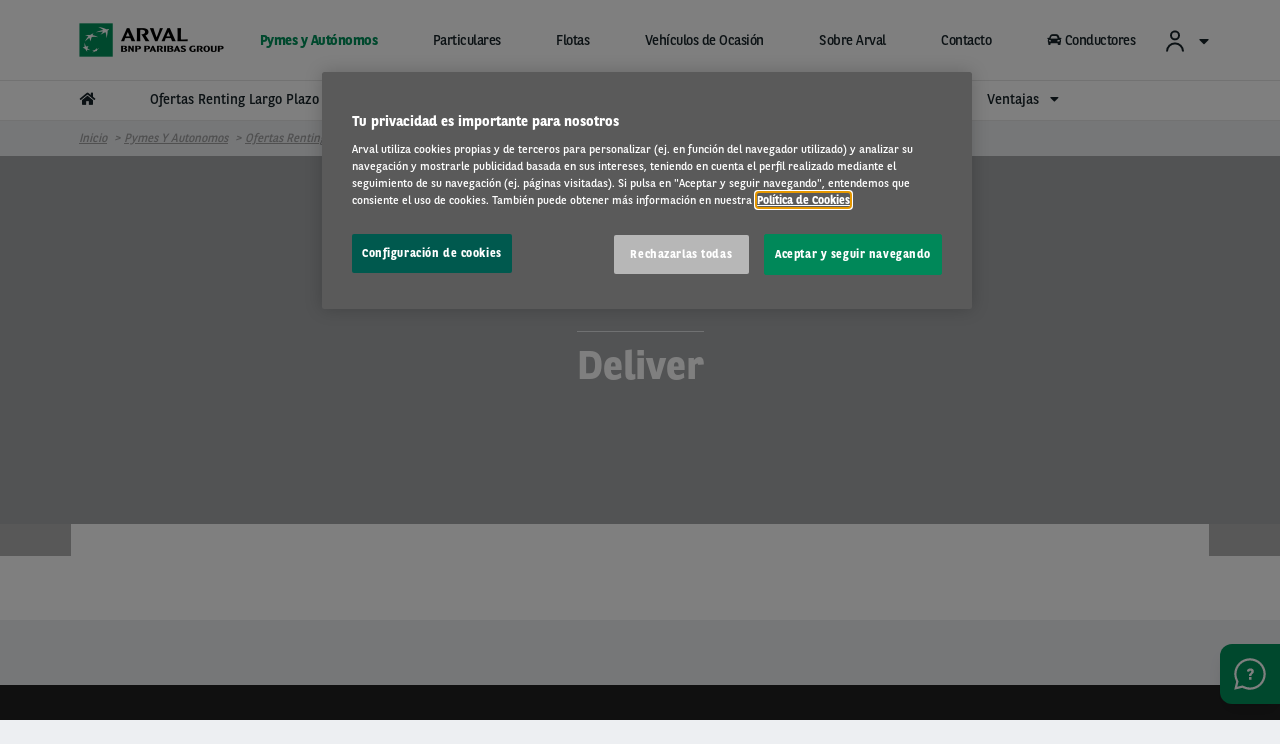

--- FILE ---
content_type: text/html; charset=UTF-8
request_url: https://www.arval.es/pymes-y-autonomos/offer-ltr/deliver
body_size: 106082
content:
<!DOCTYPE html>
<html lang="es" dir="ltr" prefix="og: https://ogp.me/ns#" class="no-js">
  <head>
    <meta charset="utf-8" />
<meta name="google-site-verification" content="xFx2tpx3TsHQ8zd3s34lnEalh5HBALw25Z_bAAHOq4c" />
<script src="https://cdn.cookielaw.org/scripttemplates/otSDKStub.js" data-document-language="true" type="text/javascript" charset="UTF-8" data-domain-script="03b63361-fdb7-49ef-9d86-2b44a0dbf8b6"></script>
<script type="text/javascript">
function OptanonWrapper() { }
</script>
<script></script>
<meta name="description" content="Renting Maxus Deliver" />
<link rel="canonical" href="https://www.arval.es/pymes-y-autonomos/offer-ltr/deliver" />
<link rel="image_src" href="https://www.arval.es/sites/default/files/121/logos/7c589f41-b9ef-41bd-b1d2-9d80ce7b107d.png" />
<meta property="og:site_name" content="Renting Arval" />
<meta property="og:type" content="website" />
<meta property="og:url" content="https://www.arval.es/pymes-y-autonomos/offer-ltr/deliver" />
<meta property="og:title" content="Deliver | Renting Arval" />
<meta property="og:description" content="Renting Maxus Deliver" />
<meta property="og:image" content="https://www.arval.es/sites/default/files/121/logos/7c589f41-b9ef-41bd-b1d2-9d80ce7b107d.png" />
<meta itemprop="name" content="Deliver | Renting Arval" />
<meta itemprop="image" content="https://www.arval.es/sites/default/files/121/logos/7c589f41-b9ef-41bd-b1d2-9d80ce7b107d.png" />
<meta name="twitter:card" content="summary_large_image" />
<meta name="twitter:description" content="Renting Maxus Deliver" />
<meta name="twitter:title" content="Deliver | Renting Arval" />
<meta name="twitter:url" content="https://www.arval.es/pymes-y-autonomos/offer-ltr/deliver" />
<meta name="twitter:image" content="https://www.arval.es/sites/default/files/121/logos/7c589f41-b9ef-41bd-b1d2-9d80ce7b107d.png" />
<meta name="Generator" content="Drupal 10 (https://www.drupal.org)" />
<meta name="MobileOptimized" content="width" />
<meta name="HandheldFriendly" content="true" />
<meta name="viewport" content="width=device-width, initial-scale=1.0" />
<meta name="robots" content="noindex" />
<meta http-equiv="ImageToolbar" content="false" />
<link rel="apple-touch-icon" href="/themes/custom/arval/apple-touch-icon.png" sizes="180x180" />
<link rel="icon" href="/themes/custom/arval/favicon-48x48.png" sizes="48x48" type="image/png" />
<link rel="icon" href="/themes/custom/arval/favicon-32x32.png" sizes="32x32" type="image/png" />
<link rel="icon" href="/themes/custom/arval/favicon-16x16.png" sizes="16x16" type="image/png" />
<link rel="manifest" href="/themes/custom/arval/site.webmanifest" />
<link rel="mask-icon" href="/themes/custom/arval/safari-pinned-tab.svg" color="#808282" />
<meta name="msapplication-TileColor" content="#da532c" />
<meta name="theme-color" content="#ffffff" />
<link rel="icon" href="/themes/custom/arval/favicon.ico" type="image/vnd.microsoft.icon" />

    <title>Renting Maxus Deliver</title>
    <link rel="stylesheet" media="all" href="/sites/default/files/css/css_Ia-rQP1VmnNglQpydZ5FfFlX7P7lQglmC8ONOJ2z50Y.css" />
<link rel="stylesheet" media="all" href="/sites/default/files/css/css_tcXbk6-zFAQ6qBX2qjwpDRUYH-qLWniAFpklmrawnAs.css" />
<link rel="stylesheet" media="print" href="/sites/default/files/css/css_2kJcD7gybShO9koUM55Bbpq7wceQhRxpgJb75K_QGDQ.css" />
<link rel="stylesheet" media="all" href="/sites/default/files/css/css_5uJmtJbQ9OAbwBYEQ6mFba9NCiWgwW102wpSclYkLOE.css" />

    <script type="application/json" data-drupal-selector="drupal-settings-json">{"path":{"baseUrl":"\/","pathPrefix":"","currentPath":"taxonomy\/term\/26399","currentPathIsAdmin":false,"isFront":false,"currentLanguage":"es"},"pluralDelimiter":"\u0003","suppressDeprecationErrors":true,"arval":{"externalAPIUrl":"https:\/\/api-pws.arval.com\/api\/v1\/","checkoutURL":"https:\/\/privatelease-checkout.arval.nl\/s\/login\/SelfRegister","recaptchaSiteKey":"6LcTCu0UAAAAAF583ZFZT_WrTeIJBOpKC2RZtwKT"},"arval_reconciliation":{"google_analytics":{"googletagmanagers":["GTM-MVPKT57"]}},"csp":{"nonce":"U2QP502DA390_oySTVv-Cg"},"currentSite":121,"user":{"uid":0,"permissionsHash":"6603512003bbafa2a2824b1ecb188541a4b74982b0448e66c27c9faabcd5164e"}}</script>
<script src="/sites/default/files/js/js_pvdw4gXwWFITomNCOOc1-vBU9-vkOINz7BOs30bYLR0.js" data-ot-ignore=""></script>
<script src="https://www.googletagmanager.com/gtag/js" async="async"></script>
<script src="/sites/default/files/js/js_Eufi-2GvULg3yzIB-OCANPgQb3pWjfuMIGApYackda0.js" data-ot-ignore=""></script>

  </head>
  <body site="121" class="countrysite lang-es section-pymes-y-autonomos arval-apollo path-taxonomy">
  <a href="#main-content" class="show-on-focus skip-link">
    Pasar al contenido principal
  </a>
  
    <div class="dialog-off-canvas-main-canvas" data-off-canvas-main-canvas>
    
<script>
  var pushedData = {};
  pushedData = {"country":"es","site_type":"arval.es","site_page_cat":null,"user_type":"All","site_target":"All","site_product":"All","news_theme":"undefined","news_category":"undefined","pagename":"\/pymes-y-autonomos\/offer-ltr\/deliver","page_section":"undefined","vehicle_brand":"Deliver","partner_page":"arval","page_title":"brand-offer-list-pages","site_page_target":"retail","site_page_segment":"SME","client_profile":"undefined","site_environment":"PROD","test_user":false,"site_page_offer":"undefined"};
  pushedData.event = 'custompageview';
  pushedData.pagename = window.location.pathname;

  for (var key in pushedData) {
    pushedData[key] = pushedData[key] == null ? undefined : pushedData[key];
  }

  window.dataLayer = window.dataLayer || [];
  window.dataLayer.push(pushedData);
</script>



<div  class="off-canvas-wrapper arval-term-page arval-term-page-ltr-brand-model">
  <div class="inner-wrap off-canvas-wrapper-inner"
       id="inner-wrap"
       data-off-canvas-wrapper>

    <aside id="left-off-canvas-menu"
           class="off-canvas left-off-canvas-menu position-left"
           role="complementary"
           data-off-canvas>
      
    </aside>

    <aside id="right-off-canvas-menu"
           class="off-canvas right-off-canvas-menu position-right"
           role="complementary"
           data-off-canvas>
      
    </aside>

    <div class="off-canvas-content" data-off-canvas-content>
      <div class="header-sticky--container" data-sticky-container>
        <div class="header-sticky"
             data-top-anchor="header--main-menu:top">
                                <div class="meta-header row expanded show-for-medium whitelabel--main-background-color--background hide-for-apollo">
              <div class="row">
                  <div>
    

<section class="language-switcher-language-site-factory-url block-languageswitcher language-switcher medium-2 float-right" id="block-languageswitcher" role="navigation">
  
  
    

  
          
  

    
    
  </section>

  </div>

              </div>
            </div>
          
          <header class="row expanded l-header"
                  role="banner"
                  aria-label="Site header"
          >
            <div class="header-container">

                                <div class="header--main-infos" id="header--main-infos">
    <div class="row">
      <div class="column">
        <div class="region--header">
          <div class="header--main--left">
  
  <a href="https://www.arval.es" class="header--logo">
    <img src="https://www.arval.es/sites/default/files/styles/header_logo/public/121/logos/7c589f41-b9ef-41bd-b1d2-9d80ce7b107d.png?itok=NsaByNLQ" alt="Arval logo" title="Arval logo"/>
  </a>

  <div class="header--baseline show-for-medium hide-for-apollo">
    We care about cars. We care about you.**  </div>


</div>
          <div class="header--main--middle">
            <ul id="apollo-header-segments" role="menubar" class="menu-segment-grid show-for-medium header-unorder--list">
                          </ul>
          </div>
          <div class="header--main--right">
            <section id="block-user-account" class="block-user-account block--arval-menu--field-header-toprightmenu block--view-mode--full">
  
  
    

  
          <div class="arval-menu">
    

<ul class="dropdown menu header-menu--user-account is-active" data-dropdown-menu data-alignment="right">
  <li>
    <a href="#">
            <svg xmlns="https://www.w3.org/2000/svg" class="icon user-account--icon">
        <path fill="currentColor" fill-rule="evenodd" d="M12 13a9 9 0 0 1 8.996 8.735L21 22h-2a7 7 0 0 0-6.76-6.996L12 15a7 7 0 0 0-6.996 6.76L5 22H3a9 9 0 0 1 9-9zm0-12a5 5 0 1 1 0 10 5 5 0 0 1 0-10zm0 2a3 3 0 1 0 0 6 3 3 0 0 0 0-6z"></path>
      </svg>
      <span id="user-account-label" class="show-for-medium icon-right">Acceso Clientes </span>
      <i class="state-icon icon fa fa-caret-down icon icon-right"></i>
    </a>
    <ul class="menu vertical" id="dropmenuser">
      <div class="card-content has-big-padding-for-medium">
        <a href="http://my.arval.com/" data-gtm-options="{&quot;event_category&quot;:&quot;menu&quot;,&quot;event_action&quot;:&quot;login to my arval&quot;,&quot;event_label&quot;:&quot;Acceso My Arval&quot;}" class="button primary">Acceso My Arval</a>
        <hr class="is-small is-simple">
        <div class="text-center text-small user-account--cta-link">
          
  
<div class="field field-paragraph--field-see-more-link field-name-field-see-more-link field-type-link field-label-hidden">
    <div class="field-items" id="divUserLogin">
          <div class="field-item"><a href="https://www.arval.es/my-arval">Descubre My Arval</a></div>
      </div>
</div>
        </div>
                  <hr>
            <div class="user-account--links">
    <a href="https://www.arval.es/my-arval/atencion-al-conductor" class="user-account--link">
      Atención al conductor 
      <span class="fal fa-angle-right is-absolute-position is-right is-centered-vertically text-big"></span>
    </a>
  </div>
  <div class="user-account--links">
    <a href="https://myservicelocator.arval.com/search-by-country/es" class="user-account--link">
      Buscador de talleres
      <span class="fal fa-angle-right is-absolute-position is-right is-centered-vertically text-big"></span>
    </a>
  </div>

              </div>
    </ul>
  </li>
</ul>


</div>

    
    
  </section>

                        <section class="language-switcher-language-site-factory-url block-languageswitcher-2 show-for-medium" id="block-languageswitcher-2" role="navigation">
  
  
    

  
          
  

    
    
  </section>

          </div>
        </div>
      </div>
    </div>
  </div>
              
                              <div class="row expanded l-main-menu show-for-medium" id="header--main-menu">
                  

  <div class="header-menus--region medium-horizontal menu row" data-responsive-menu="medium-dropdown" data-closing-time="200" data-hover-delay="0">
    <section id="block-main-menu-apollo" class="block-main-menu-apollo show-for-apollo block--arval-menu--field-apollo-menu block--view-mode--full">
  
  
    

  
          


<div data-next-ui="true">
  <div class="arrows-wrapper md:hidden">
    <button class="arval-menu--arrow text-mirage arrow-left absolute p-0 z-10">
      <i class="status-icon fas fa-chevron-left"></i>
    </button>
    <button class="arval-menu--arrow text-mirage arrow-right absolute h-full p-0 z-10">
      <i class="status-icon fas fa-chevron-right"></i>
    </button>
  </div>
  <div class="arval-menu--segment absolute bg-white md:hidden">
    <nav id="apollo-header-segments-content" class="flex" data-content-cloned="false">
                <li>

  <a class="arval-menu--segment-item p-0 text-center is-active" href="https://www.arval.es/pymes-autonomos">
       Pymes y Autónomos
     </a>
</li> 

  <li>

  <a class="arval-menu--segment-item p-0 text-center" href="https://www.arval.es/renting-particulares">
       Particulares
     </a>
</li> 

  <li>

  <a class="arval-menu--segment-item p-0 text-center" href="/flotas">
       Flotas
     </a>
</li> 

  <li>

  <a class="arval-menu--segment-item p-0 text-center" href="/vehiculos-de-ocasion">
       Vehículos de Ocasión
     </a>
</li> 

  <li>

  <a class="arval-menu--segment-item p-0 text-center" href="/sobre-arval">
       Sobre Arval
     </a>
</li> 

  <li>

  <a class="arval-menu--segment-item p-0 text-center" href="/contacto">
       Contacto
     </a>
</li> 

  <li>

  <a class="arval-menu--segment-item p-0 text-center" href="https://www.arval.es/my-arval/atencion-al-conductor">
            
      <span class="font-awsome-menu"><div class="fontawesome-icon">
  <i class="fas fa-car" data-fa-transform="" data-fa-mask="" style=""></i>
</div>
</span>
      Conductores    
          </a>
</li> 



          </nav>
  </div>
</div>

<div class="arval-menu--segment--main-menu w-full hide-for-small-only">
  <div class="row is-small">
    <div class="column">
      <div class="arval-menu arval-menu--main-menu--apollo">
                  <a href="https://www.arval.es" class="apollo-menu--item--level-1 is-home-link hide-for-small-only" data-header-item aria-label="home"><i class="fas fa-home"></i></a>
                        <a class="apollo-menu--item--level-1" href="/ofertas-renting" data-header-item>
          Ofertas Renting Largo Plazo
      </a>

    <a class="apollo-menu--item--level-1" href="/renting-flexible/ofertas" data-header-item>
          Ofertas Renting Flexible
      </a>

    <li class="arval-menu--apollo-menu--item" data-header-item>
          <a href="/pymes-autonomos/ofertas-renting-electricos" class="apollo-menu--item--level-1" data-header-item-target>
        Ofertas Renting Eléctricos
                  <span class="item-caret icon-right"><i class="fas fa-caret-down"></i></span>
              </a>
              <ul class="apollo-menu--submenu" id="dropsubmenu">
        <div class="apollo-menu--submenu--wrapper row is-small adapt-one-line" >
                          <div class="column medium-4 apollo-menu--submenu-2--wrapper paragraph paragraph--type--menu-basic-item paragraph--view-mode--menu-level-2">
          <a class="apollo-menu--item--level-2" data-gtm-options="{&quot;event&quot;:&quot;custom_event&quot;,&quot;event_category&quot;:&quot;menu&quot;,&quot;event_action&quot;:&quot;3rd level click&quot;,&quot;event_label&quot;:&quot;Veh\u00edculo El\u00e9ctrico: Gu\u00eda para conductores&quot;}" href="/pymes-y-autonomos/vehiculo-electrico-guia-conductores">
              Vehículo Eléctrico: Guía para conductores
          </a>
      </div>

    <div class="column medium-4 apollo-menu--submenu-2--wrapper paragraph paragraph--type--menu-basic-item paragraph--view-mode--menu-level-2">
          <a class="apollo-menu--item--level-2" data-gtm-options="{&quot;event&quot;:&quot;custom_event&quot;,&quot;event_category&quot;:&quot;menu&quot;,&quot;event_action&quot;:&quot;3rd level click&quot;,&quot;event_label&quot;:&quot;Mapa puntos recarga veh\u00edculos el\u00e9ctricos&quot;}" href="/mapa-puntos-carga-coche-electrico">
              Mapa puntos recarga vehículos eléctricos
          </a>
      </div>

    <div class="column medium-4 apollo-menu--submenu-2--wrapper paragraph paragraph--type--menu-basic-item paragraph--view-mode--menu-level-2">
          <a class="apollo-menu--item--level-2" data-gtm-options="{&quot;event&quot;:&quot;custom_event&quot;,&quot;event_category&quot;:&quot;menu&quot;,&quot;event_action&quot;:&quot;3rd level click&quot;,&quot;event_label&quot;:&quot;Contrata punto recarga veh\u00edculos el\u00e9ctricos&quot;}" href="/pymes-autonomos/puntos-carga-vehiculos-electricos">
              Contrata punto recarga vehículos eléctricos
          </a>
      </div>

    <div class="column medium-4 apollo-menu--submenu-2--wrapper paragraph paragraph--type--menu-basic-item paragraph--view-mode--menu-level-2">
          <a class="apollo-menu--item--level-2" data-gtm-options="{&quot;event&quot;:&quot;custom_event&quot;,&quot;event_category&quot;:&quot;menu&quot;,&quot;event_action&quot;:&quot;3rd level click&quot;,&quot;event_label&quot;:&quot;\u00bfRenting o compra de veh\u00edculo el\u00e9ctrico?&quot;}" href="/ofertas-renting-electricos/comparativa-renting-compra">
              ¿Renting o compra de vehículo eléctrico?
          </a>
      </div>

    <div class="column medium-4 apollo-menu--submenu-2--wrapper paragraph paragraph--type--menu-basic-item paragraph--view-mode--menu-level-2">
          <a class="apollo-menu--item--level-2" data-gtm-options="{&quot;event&quot;:&quot;custom_event&quot;,&quot;event_category&quot;:&quot;menu&quot;,&quot;event_action&quot;:&quot;3rd level click&quot;,&quot;event_label&quot;:&quot;Ventajas Fiscales Veh El\u00e9ctrico&quot;}" href="/ofertas-renting/ventajas/ventajas-fiscales-vehiculos-electricos-autonomos">
              Ventajas Fiscales Veh Eléctrico
          </a>
      </div>

    <div class="column medium-4 apollo-menu--submenu-2--wrapper paragraph paragraph--type--menu-basic-item paragraph--view-mode--menu-level-2">
          <a class="apollo-menu--item--level-2" data-gtm-options="{&quot;event&quot;:&quot;custom_event&quot;,&quot;event_category&quot;:&quot;menu&quot;,&quot;event_action&quot;:&quot;3rd level click&quot;,&quot;event_label&quot;:&quot;Tu flota de el\u00e9ctricos&quot;}" href="/ofertas-renting/ventajas/como-hacer-transicion-flota-electricos-en-pymes">
              Tu flota de eléctricos
          </a>
      </div>

    <div class="column medium-4 apollo-menu--submenu-2--wrapper paragraph paragraph--type--menu-basic-item paragraph--view-mode--menu-level-2">
          <a class="apollo-menu--item--level-2" data-gtm-options="{&quot;event&quot;:&quot;custom_event&quot;,&quot;event_category&quot;:&quot;menu&quot;,&quot;event_action&quot;:&quot;3rd level click&quot;,&quot;event_label&quot;:&quot;Renting Flexible El\u00e9ctrico&quot;}" href="/ofertas-renting/ventajas/renting-flexible-vehiculos-electricos-pymes">
              Renting Flexible Eléctrico
          </a>
      </div>

    <div class="column medium-4 apollo-menu--submenu-2--wrapper paragraph paragraph--type--menu-basic-item paragraph--view-mode--menu-level-2">
          <a class="apollo-menu--item--level-2" data-gtm-options="{&quot;event&quot;:&quot;custom_event&quot;,&quot;event_category&quot;:&quot;menu&quot;,&quot;event_action&quot;:&quot;3rd level click&quot;,&quot;event_label&quot;:&quot;La Bater\u00eda del coche el\u00e9ctrico&quot;}" href="/ofertas-renting/ventajas/claves-cuidar-bateria-coches-electricos">
              La Batería del coche eléctrico
          </a>
      </div>

    <div class="column medium-4 apollo-menu--submenu-2--wrapper paragraph paragraph--type--menu-basic-item paragraph--view-mode--menu-level-2">
          <a class="apollo-menu--item--level-2" data-gtm-options="{&quot;event&quot;:&quot;custom_event&quot;,&quot;event_category&quot;:&quot;menu&quot;,&quot;event_action&quot;:&quot;3rd level click&quot;,&quot;event_label&quot;:&quot;Etiquetas CERO y ECO&quot;}" href="/ofertas-renting/ventajas/beneficios-etiquetas-eco-como-conseguirlas">
              Etiquetas CERO y ECO
          </a>
      </div>


                  </div>
      </ul>
      </li>

    <li class="arval-menu--apollo-menu--item" data-header-item>
          <a href="/ofertas-renting/planes-servicios" class="apollo-menu--item--level-1" data-header-item-target>
        Servicios 
                  <span class="item-caret icon-right"><i class="fas fa-caret-down"></i></span>
              </a>
              <ul class="apollo-menu--submenu" id="dropsubmenu">
        <div class="apollo-menu--submenu--wrapper row is-small adapt-one-line" >
                          <div class="column medium-4 apollo-menu--submenu-2--wrapper paragraph paragraph--type--menu-basic-item paragraph--view-mode--menu-level-2">
          <a class="apollo-menu--item--level-2" data-gtm-options="{&quot;event&quot;:&quot;custom_event&quot;,&quot;event_category&quot;:&quot;menu&quot;,&quot;event_action&quot;:&quot;3rd level click&quot;,&quot;event_label&quot;:&quot;Asistencia en Carretera&quot;}" href="https://www.arval.es/ofertas-renting/planes-servicios/asistencia-en-carretera">
              Asistencia en Carretera
          </a>
      </div>

    <div class="column medium-4 apollo-menu--submenu-2--wrapper paragraph paragraph--type--menu-basic-item paragraph--view-mode--menu-level-2">
          <a class="apollo-menu--item--level-2" data-gtm-options="{&quot;event&quot;:&quot;custom_event&quot;,&quot;event_category&quot;:&quot;menu&quot;,&quot;event_action&quot;:&quot;3rd level click&quot;,&quot;event_label&quot;:&quot;Combustible&quot;}" href="/ofertas-renting/planes-servicios/combustible">
              Combustible
          </a>
      </div>

    <div class="column medium-4 apollo-menu--submenu-2--wrapper paragraph paragraph--type--menu-basic-item paragraph--view-mode--menu-level-2">
          <a class="apollo-menu--item--level-2" data-gtm-options="{&quot;event&quot;:&quot;custom_event&quot;,&quot;event_category&quot;:&quot;menu&quot;,&quot;event_action&quot;:&quot;3rd level click&quot;,&quot;event_label&quot;:&quot;Mantenimiento y Reparaciones&quot;}" href="/ofertas-renting/planes-servicios/mantenimiento-y-reparaciones">
              Mantenimiento y Reparaciones
          </a>
      </div>

    <div class="column medium-4 apollo-menu--submenu-2--wrapper paragraph paragraph--type--menu-basic-item paragraph--view-mode--menu-level-2">
          <a class="apollo-menu--item--level-2" data-gtm-options="{&quot;event&quot;:&quot;custom_event&quot;,&quot;event_category&quot;:&quot;menu&quot;,&quot;event_action&quot;:&quot;3rd level click&quot;,&quot;event_label&quot;:&quot;Veh\u00edculo de Sustituci\u00f3n&quot;}" href="/ofertas-renting/planes-servicios/vehiculo-sustitucion">
              Vehículo de Sustitución
          </a>
      </div>

    <div class="column medium-4 apollo-menu--submenu-2--wrapper paragraph paragraph--type--menu-basic-item paragraph--view-mode--menu-level-2">
          <a class="apollo-menu--item--level-2" data-gtm-options="{&quot;event&quot;:&quot;custom_event&quot;,&quot;event_category&quot;:&quot;menu&quot;,&quot;event_action&quot;:&quot;3rd level click&quot;,&quot;event_label&quot;:&quot;Servicio de Neum\u00e1ticos&quot;}" href="/ofertas-renting/planes-servicios/neumaticos">
              Servicio de Neumáticos
          </a>
      </div>

    <div class="column medium-4 apollo-menu--submenu-2--wrapper paragraph paragraph--type--menu-basic-item paragraph--view-mode--menu-level-2">
          <a class="apollo-menu--item--level-2" data-gtm-options="{&quot;event&quot;:&quot;custom_event&quot;,&quot;event_category&quot;:&quot;menu&quot;,&quot;event_action&quot;:&quot;3rd level click&quot;,&quot;event_label&quot;:&quot;Seguro y Servicio Reparaci\u00f3n Da\u00f1os Propios&quot;}" href="/ofertas-renting/planes-servicios/seguro-y-reparacion">
              Seguro y Servicio Reparación Daños Propios
          </a>
      </div>


                  </div>
      </ul>
      </li>

    <li class="arval-menu--apollo-menu--item" data-header-item>
          <a href="/pymes-autonomos/ventajas" class="apollo-menu--item--level-1" data-header-item-target>
        Ventajas
                  <span class="item-caret icon-right"><i class="fas fa-caret-down"></i></span>
              </a>
              <ul class="apollo-menu--submenu" id="dropsubmenu">
        <div class="apollo-menu--submenu--wrapper row is-small adapt-one-line" >
                          <div class="column medium-4 apollo-menu--submenu-2--wrapper paragraph paragraph--type--menu-basic-item paragraph--view-mode--menu-level-2">
          <a class="apollo-menu--item--level-2" data-gtm-options="{&quot;event&quot;:&quot;custom_event&quot;,&quot;event_category&quot;:&quot;menu&quot;,&quot;event_action&quot;:&quot;3rd level click&quot;,&quot;event_label&quot;:&quot;Todas las Ventajas&quot;}" href="/pymes-autonomos/ventajas">
              Todas las Ventajas
          </a>
      </div>

    <div class="column medium-4 apollo-menu--submenu-2--wrapper paragraph paragraph--type--menu-basic-item paragraph--view-mode--menu-level-2">
          <a class="apollo-menu--item--level-2" data-gtm-options="{&quot;event&quot;:&quot;custom_event&quot;,&quot;event_category&quot;:&quot;menu&quot;,&quot;event_action&quot;:&quot;3rd level click&quot;,&quot;event_label&quot;:&quot;\u00bfRenting o Compra?&quot;}" href="/pymes-autonomos/ventajas/renting-vs-compra">
              ¿Renting o Compra?
          </a>
      </div>

    <div class="column medium-4 apollo-menu--submenu-2--wrapper paragraph paragraph--type--menu-basic-item paragraph--view-mode--menu-level-2">
          <a class="apollo-menu--item--level-2" data-gtm-options="{&quot;event&quot;:&quot;custom_event&quot;,&quot;event_category&quot;:&quot;menu&quot;,&quot;event_action&quot;:&quot;3rd level click&quot;,&quot;event_label&quot;:&quot;\u00bfCoche profesional o particular?&quot;}" href="https://www.arval.es/ofertas-renting/ventajas/diferencias-coche-particular-profesional">
              ¿Coche profesional o particular?
          </a>
      </div>

    <div class="column medium-4 apollo-menu--submenu-2--wrapper paragraph paragraph--type--menu-basic-item paragraph--view-mode--menu-level-2">
          <a class="apollo-menu--item--level-2" data-gtm-options="{&quot;event&quot;:&quot;custom_event&quot;,&quot;event_category&quot;:&quot;menu&quot;,&quot;event_action&quot;:&quot;3rd level click&quot;,&quot;event_label&quot;:&quot;Tipos de Renting&quot;}" href="https://www.arval.es/ofertas-renting/ventajas/tipos-renting">
              Tipos de Renting
          </a>
      </div>

    <div class="column medium-4 apollo-menu--submenu-2--wrapper paragraph paragraph--type--menu-basic-item paragraph--view-mode--menu-level-2">
          <a class="apollo-menu--item--level-2" data-gtm-options="{&quot;event&quot;:&quot;custom_event&quot;,&quot;event_category&quot;:&quot;menu&quot;,&quot;event_action&quot;:&quot;3rd level click&quot;,&quot;event_label&quot;:&quot;\u00bfLargo Plazo o Flexible?&quot;}" href="/ofertas-renting/ventajas/renting-largo-plazo-flexible">
              ¿Largo Plazo o Flexible?
          </a>
      </div>

    <div class="column medium-4 apollo-menu--submenu-2--wrapper paragraph paragraph--type--menu-basic-item paragraph--view-mode--menu-level-2">
          <a class="apollo-menu--item--level-2" data-gtm-options="{&quot;event&quot;:&quot;custom_event&quot;,&quot;event_category&quot;:&quot;menu&quot;,&quot;event_action&quot;:&quot;3rd level click&quot;,&quot;event_label&quot;:&quot;\u00bfCombusti\u00f3n, h\u00edbrido o el\u00e9ctrico?&quot;}" href="https://www.arval.es/ofertas-renting/coches-gasolina-diesel-phev-electrico">
              ¿Combustión, híbrido o eléctrico?
          </a>
      </div>

    <div class="column medium-4 apollo-menu--submenu-2--wrapper paragraph paragraph--type--menu-basic-item paragraph--view-mode--menu-level-2">
          <a class="apollo-menu--item--level-2" data-gtm-options="{&quot;event&quot;:&quot;custom_event&quot;,&quot;event_category&quot;:&quot;menu&quot;,&quot;event_action&quot;:&quot;3rd level click&quot;,&quot;event_label&quot;:&quot;Ventajas en caso de aver\u00eda&quot;}" href="/pymes-autonomos/ventajas/averia-renting">
              Ventajas en caso de avería
          </a>
      </div>

    <div class="column medium-4 apollo-menu--submenu-2--wrapper paragraph paragraph--type--menu-basic-item paragraph--view-mode--menu-level-2">
          <a class="apollo-menu--item--level-2" data-gtm-options="{&quot;event&quot;:&quot;custom_event&quot;,&quot;event_category&quot;:&quot;menu&quot;,&quot;event_action&quot;:&quot;3rd level click&quot;,&quot;event_label&quot;:&quot;Ventajas del Renting sin Entrada&quot;}" href="https://www.arval.es/ofertas-renting/ventajas/ventajas-renting-sin-entrada">
              Ventajas del Renting sin Entrada
          </a>
      </div>

    <div class="column medium-4 apollo-menu--submenu-2--wrapper paragraph paragraph--type--menu-basic-item paragraph--view-mode--menu-level-2">
          <a class="apollo-menu--item--level-2" data-gtm-options="{&quot;event&quot;:&quot;custom_event&quot;,&quot;event_category&quot;:&quot;menu&quot;,&quot;event_action&quot;:&quot;3rd level click&quot;,&quot;event_label&quot;:&quot;C\u00f3mo calcular un presupuesto&quot;}" href="https://www.arval.es/ofertas-renting/ventajas/calcular-presupuesto-renting">
              Cómo calcular un presupuesto
          </a>
      </div>

    <div class="column medium-4 apollo-menu--submenu-2--wrapper paragraph paragraph--type--menu-basic-item paragraph--view-mode--menu-level-2">
          <a class="apollo-menu--item--level-2" data-gtm-options="{&quot;event&quot;:&quot;custom_event&quot;,&quot;event_category&quot;:&quot;menu&quot;,&quot;event_action&quot;:&quot;3rd level click&quot;,&quot;event_label&quot;:&quot;\u00bfC\u00f3mo funciona el renting?&quot;}" href="https://www.arval.es/ofertas-renting/ventajas/como-funciona-renting">
              ¿Cómo funciona el renting?
          </a>
      </div>

    <div class="column medium-4 apollo-menu--submenu-2--wrapper paragraph paragraph--type--menu-basic-item paragraph--view-mode--menu-level-2">
          <a class="apollo-menu--item--level-2" data-gtm-options="{&quot;event&quot;:&quot;custom_event&quot;,&quot;event_category&quot;:&quot;menu&quot;,&quot;event_action&quot;:&quot;3rd level click&quot;,&quot;event_label&quot;:&quot;Tu contrato de renting&quot;}" href="/pymes-autonomos/ventajas/contrato-renting">
              Tu contrato de renting
          </a>
      </div>

    <div class="column medium-4 apollo-menu--submenu-2--wrapper paragraph paragraph--type--menu-basic-item paragraph--view-mode--menu-level-2">
          <a class="apollo-menu--item--level-2" data-gtm-options="{&quot;event&quot;:&quot;custom_event&quot;,&quot;event_category&quot;:&quot;menu&quot;,&quot;event_action&quot;:&quot;3rd level click&quot;,&quot;event_label&quot;:&quot;Finalizaci\u00f3n contrato renting&quot;}" href="https://www.arval.es/ofertas-renting/ventajas/terminar-contrato-renting">
              Finalización contrato renting
          </a>
      </div>

    <div class="column medium-4 apollo-menu--submenu-2--wrapper paragraph paragraph--type--menu-basic-item paragraph--view-mode--menu-level-2">
          <a class="apollo-menu--item--level-2" data-gtm-options="{&quot;event&quot;:&quot;custom_event&quot;,&quot;event_category&quot;:&quot;menu&quot;,&quot;event_action&quot;:&quot;3rd level click&quot;,&quot;event_label&quot;:&quot;Cancelaci\u00f3n contrato renting&quot;}" href="https://www.arval.es/ofertas-renting/ventajas/cancelar-contrato-de-renting">
              Cancelación contrato renting
          </a>
      </div>

    <div class="column medium-4 apollo-menu--submenu-2--wrapper paragraph paragraph--type--menu-basic-item paragraph--view-mode--menu-level-2">
          <a class="apollo-menu--item--level-2" data-gtm-options="{&quot;event&quot;:&quot;custom_event&quot;,&quot;event_category&quot;:&quot;menu&quot;,&quot;event_action&quot;:&quot;3rd level click&quot;,&quot;event_label&quot;:&quot;Ventajas fiscales&quot;}" href="/pymes-autonomos/ventajas/beneficios-fiscales">
              Ventajas fiscales
          </a>
      </div>

    <div class="column medium-4 apollo-menu--submenu-2--wrapper paragraph paragraph--type--menu-basic-item paragraph--view-mode--menu-level-2">
          <a class="apollo-menu--item--level-2" data-gtm-options="{&quot;event&quot;:&quot;custom_event&quot;,&quot;event_category&quot;:&quot;menu&quot;,&quot;event_action&quot;:&quot;3rd level click&quot;,&quot;event_label&quot;:&quot;Subvenciones para aut\u00f3nomos&quot;}" href="https://www.arval.es/ofertas-renting/ventajas/ayudas-subvenciones-descuentos-coches-autonomos">
              Subvenciones para autónomos
          </a>
      </div>

    <div class="column medium-4 apollo-menu--submenu-2--wrapper paragraph paragraph--type--menu-basic-item paragraph--view-mode--menu-level-2">
          <a class="apollo-menu--item--level-2" data-gtm-options="{&quot;event&quot;:&quot;custom_event&quot;,&quot;event_category&quot;:&quot;menu&quot;,&quot;event_action&quot;:&quot;3rd level click&quot;,&quot;event_label&quot;:&quot;C\u00f3mo ahorrar&quot;}" href="https://www.arval.es/ofertas-renting/ventajas/como-ahorrar-empresa-renting-coches">
              Cómo ahorrar 
          </a>
      </div>

    <div class="column medium-4 apollo-menu--submenu-2--wrapper paragraph paragraph--type--menu-basic-item paragraph--view-mode--menu-level-2">
          <a class="apollo-menu--item--level-2" data-gtm-options="{&quot;event&quot;:&quot;custom_event&quot;,&quot;event_category&quot;:&quot;menu&quot;,&quot;event_action&quot;:&quot;3rd level click&quot;,&quot;event_label&quot;:&quot;C\u00f3mo afecta en la n\u00f3mina&quot;}" href="/ofertas-renting/ventajas/como-afecta-coche-empresa-nomina">
              Cómo afecta en la nómina
          </a>
      </div>

    <div class="column medium-4 apollo-menu--submenu-2--wrapper paragraph paragraph--type--menu-basic-item paragraph--view-mode--menu-level-2">
          <a class="apollo-menu--item--level-2" data-gtm-options="{&quot;event&quot;:&quot;custom_event&quot;,&quot;event_category&quot;:&quot;menu&quot;,&quot;event_action&quot;:&quot;3rd level click&quot;,&quot;event_label&quot;:&quot;Veh\u00edculos renting seg\u00fan el sector&quot;}" href="/pymes-autonomos/ventajas/vehiculos-renting-interesantes-sector-trabajo">
              Vehículos renting según el sector 
          </a>
      </div>

    <div class="column medium-4 apollo-menu--submenu-2--wrapper paragraph paragraph--type--menu-basic-item paragraph--view-mode--menu-level-2">
          <a class="apollo-menu--item--level-2" data-gtm-options="{&quot;event&quot;:&quot;custom_event&quot;,&quot;event_category&quot;:&quot;menu&quot;,&quot;event_action&quot;:&quot;3rd level click&quot;,&quot;event_label&quot;:&quot;Tipos de coches de renting para empresas&quot;}" href="/pymes-autonomos/ventajas/coches-contratar-renting-empresa">
              Tipos de coches de renting para empresas
          </a>
      </div>

    <div class="column medium-4 apollo-menu--submenu-2--wrapper paragraph paragraph--type--menu-basic-item paragraph--view-mode--menu-level-2">
          <a class="apollo-menu--item--level-2" data-gtm-options="{&quot;event&quot;:&quot;custom_event&quot;,&quot;event_category&quot;:&quot;menu&quot;,&quot;event_action&quot;:&quot;3rd level click&quot;,&quot;event_label&quot;:&quot;Compartir un coche de renting de empresa&quot;}" href="/pymes-autonomos/ventajas/compartir-coche-renting-empresa">
              Compartir un coche de renting de empresa
          </a>
      </div>


                  </div>
      </ul>
      </li>



  
  
  
  
  
  


      </div>
    </div>
  </div>
</div>

    
    
  </section>

  </div>

                </div>
              
              <div class="progress-line">
                <div class="progress-line--bar whitelabel--main-background-color--background"></div>
              </div>
                                                                                  <button data-arval-toggle="#main-menu--mobile"
                      class="main-menu--mobile-toggle show-for-small-only hamburger hamburger--slider"
                      aria-label="Show Navigation Menu" aria-expanded="false" tabindex="0">
                    <span class="hamburger-box">
                      <span class="hamburger-inner"></span>
                    </span>
                  </button>
                                          </div>
          </header>
        </div>
      </div>

      
      <div class="row expanded">
        <main id="main" class="body-content-wrapper cell" role="main">

          
          
                      <div class="region-highlighted">
  <section id="block-arval-breadcrumbs" class="block-arval-breadcrumbs">
  
  
    

  
      <div data-next-ui="true">
    <div class="grid-container">
      <div class="grid-row">
        <div class="w-full hidden md:block breadcrumb_align--logo">
          <div class="relative">
                
                <nav  class="breadcrumb w-full z-10" role="navigation" aria-labelledby="system-breadcrumb">
        <ul class="flex items-center overscroll-x-auto">
                                    <li class="whitespace-no-wrap">
                <a href="/">Inicio</a>
              </li>
                                                <li class="whitespace-no-wrap">
                <a href="https://www.arval.es/pymes-autonomos">Pymes y Autonomos</a>
              </li>
                                                <li class="whitespace-no-wrap">
                <a href="/ofertas-renting">Ofertas Renting Largo Plazo 24+ meses</a>
              </li>
                                                                                        <li class="current whitespace-no-wrap">Deliver</li>
                  </ul>
      </nav>
    
          </div>
        </div>
      </div>
    </div>
  </div>

    
  </section>

</div>

          
          <a id="main-content"></a>

                      <section>
              <div class="region--content">
  <section id="block-arval-messages" class="block-arval-messages">
  
  
    

  
      <div class="row">
    <div class="medium-12 columns">
      <div data-drupal-messages-fallback class="hidden"></div>
    </div>
  </div>

    
  </section>
<section id="block-arval-content" class="block-arval-content">
  
  
    

  
          <div id="taxonomy-term-26399" class="taxonomy-term arval-brand-page vocabulary-ltr-brand-model">
  <div data-next-ui="true">
    <header class="hero -mb-4 md:-mb-8">
      <div class="content relative">
        <div class="image-wrapper absolute w-full h-full left-0 top-0 overflow-hidden">
          
        </div>
        <div class="grid-container relative flex flex-col h-full items-center justify-center text-center">
          <div class="grid-row">
            <div class="grid-col w-full">
             <div class="brand-logo"></div>
              <hr class="is-simple is-small">
              <h1 class="title text-white">      Deliver
</h1>
            </div>
          </div>
        </div>
      </div>
    </header>
  </div>
  <div class="brand-page-hood paragraph--container">
    <div class="row">
      <div class="column">
        <div class="card is-spiky card-content text-center has-huge-padding-for-medium is-over-header-paragraph">
          <div class="row is-small">
            <div id="full-description" class="hide-for-small-only" data-toggler=".hide-for-small-only">
              
            </div>
            <div id="short-description" class="hide-for-medium" data-toggler=".hide-for-small-only">
              …
            </div>
          </div>
          <span id="toggle-button" class="apollo-title hide-for-medium" data-toggle="short-description full-description toggle-button" data-toggler="hide">Leer más <i class="fa fa-chevron-down" aria-hidden="true"></i></span>
          
        </div>
      </div>
    </div>
  </div>

        
  
      
  
  </div>

    
    
  </section>

</div>

            </section>
          
        </main>
                      </div>

      <footer class="l-footer row expanded whitelabel--menu-background-color--background whitelabel--menu-links">
        <div class="row footer--top">

          <a class="back-to-top"
             href="#inner-wrap">
            <i class="icon-custom icon-arrow-top"></i>
          </a>

          <div class="small-10 medium-6 column">
                          <a class="footer--arval-link"
                 href="https://www.arval.com/en"
                 target="_blank">
                <i class="fa fa-globe"></i>&nbsp; Arval.com &nbsp; <i class="icon-custom icon-arrow-right"></i>
              </a>
                      </div>
          <div class="small-12 medium-6 column">
                          <div class="footer--mention">
                
  
<div class="field field-site--field-bottom-mention field-name-field-bottom-mention field-type-entity-reference-revisions field-label-hidden">
    <div class="field-items" id="divUserLogin">
          <div class="field-item">  <div class="row paragraph paragraph--type--text paragraph--view-mode--default">
      <div class="column text">
    
  
<div class="field field-paragraph--field-text field-name-field-text field-type-text-long field-label-hidden">
    <div class="field-items" id="divUserLogin">
          <div class="field-item"><p>For the many journeys in life</p></div>
      </div>
</div>
  </div>
  </div>
</div>
      </div>
</div>
              </div>
                      </div>
        </div>
        <div class="row footer--main">
          <div id="footer-first" class="footer--menu medium-3 column">
              <div>
    <section id="block-footer-menu-first" class="block-footer-menu-first block--arval-menu--field-footer-menu-first block--view-mode--full">
  
  
    

  
          <div class="arval-menu">
      <div class="paragraph paragraph--type--menu-submenu-level paragraph--view-mode--menu-level-1">
    <ul class='footer-unorder--list'>
  <li>
  <a class="paragraph paragraph--type--menu-submenu-level paragraph--view-mode--menu-level-1 footer-menu--item-submenu" href="https://www.arval.es/form/newsletter-captacion-" data-gtm-options="{&quot;event_category&quot;:&quot;footer&quot;,&quot;event_action&quot;:&quot;click&quot;,&quot;event_label&quot;:&quot;\ud83d\udce2 SUSCR\u00cdBETE A NUESTRA NEWSLETTER::\ud83d\udce2 SUSCR\u00cdBETE A NUESTRA NEWSLETTER&quot;}">
  
<div class="field field-paragraph--field-title field-name-field-title field-type-string field-label-hidden">
    <div class="field-items" id="divUserLogin">
          <div class="field-item">📢 SUSCRÍBETE A NUESTRA NEWSLETTER </div>
      </div>
</div></a>
</li>

  <ul class="submenu-content footer-unorder--list">
      
  <li>
  <a class="footer-menu--item-basic" href="https://www.arval.es/form/newsletter-captacion-" data-gtm-options="{&quot;event_category&quot;:&quot;footer&quot;,&quot;event_action&quot;:&quot;click&quot;,&quot;event_label&quot;:&quot;\u00a1S\u00e9 el primero en conocer todas nuestras ofertas! \u261d::\u00a1S\u00e9 el primero en conocer todas nuestras ofertas! \u261d&quot;}">
<div>
    <div class="menu-items mircosite-menus">
          <div class="menu-item">¡Sé el primero en conocer todas nuestras ofertas! ☝</div>
      </div>
</div>
</a>
</li>





  </ul>
</ul>
  </div>

    <div class="paragraph paragraph--type--menu-submenu-level paragraph--view-mode--menu-level-1">
    <ul class='footer-unorder--list'>
  <li>
  <a class="paragraph paragraph--type--menu-submenu-level paragraph--view-mode--menu-level-1 footer-menu--item-submenu" href="https://arval.es/renting-particulares" data-gtm-options="{&quot;event_category&quot;:&quot;footer&quot;,&quot;event_action&quot;:&quot;click&quot;,&quot;event_label&quot;:&quot;Mejores ofertas renting particulares::Mejores ofertas renting particulares&quot;}">
  
<div class="field field-paragraph--field-title field-name-field-title field-type-string field-label-hidden">
    <div class="field-items" id="divUserLogin">
          <div class="field-item">Mejores ofertas renting particulares</div>
      </div>
</div></a>
</li>

  <ul class="submenu-content footer-unorder--list">
      
  <li>
  <a class="footer-menu--item-basic" href="https://arval.es/renting-particulares" data-gtm-options="{&quot;event_category&quot;:&quot;footer&quot;,&quot;event_action&quot;:&quot;click&quot;,&quot;event_label&quot;:&quot;Renting largo plazo::Renting largo plazo&quot;}">
<div>
    <div class="menu-items mircosite-menus">
          <div class="menu-item">Renting largo plazo</div>
      </div>
</div>
</a>
</li>

  <li>
  <a class="footer-menu--item-basic" href="https://www.arval.es/particulares/renting-arval-flex" data-gtm-options="{&quot;event_category&quot;:&quot;footer&quot;,&quot;event_action&quot;:&quot;click&quot;,&quot;event_label&quot;:&quot;Renting Flexible::Renting Flexible&quot;}">
<div>
    <div class="menu-items mircosite-menus">
          <div class="menu-item">Renting Flexible</div>
      </div>
</div>
</a>
</li>





  </ul>
</ul>
  </div>

    <div class="paragraph paragraph--type--menu-submenu-level paragraph--view-mode--menu-level-1">
    <ul class='footer-unorder--list'>
  <li>
  <a class="paragraph paragraph--type--menu-submenu-level paragraph--view-mode--menu-level-1 footer-menu--item-submenu" href="https://www.arval.es/ofertas-renting" data-gtm-options="{&quot;event_category&quot;:&quot;footer&quot;,&quot;event_action&quot;:&quot;click&quot;,&quot;event_label&quot;:&quot;MARCAS DESTACADAS::MARCAS DESTACADAS&quot;}">
  
<div class="field field-paragraph--field-title field-name-field-title field-type-string field-label-hidden">
    <div class="field-items" id="divUserLogin">
          <div class="field-item">MARCAS DESTACADAS</div>
      </div>
</div></a>
</li>

  <ul class="submenu-content footer-unorder--list">
      
  <li>
  <a class="footer-menu--item-basic" href="https://www.arval.es/ofertas-renting/audi" data-gtm-options="{&quot;event_category&quot;:&quot;footer&quot;,&quot;event_action&quot;:&quot;click&quot;,&quot;event_label&quot;:&quot;Renting Audi::Renting Audi&quot;}">
<div>
    <div class="menu-items mircosite-menus">
          <div class="menu-item">Renting Audi</div>
      </div>
</div>
</a>
</li>

  <li>
  <a class="footer-menu--item-basic" href="https://www.arval.es/ofertas-renting/bmw" data-gtm-options="{&quot;event_category&quot;:&quot;footer&quot;,&quot;event_action&quot;:&quot;click&quot;,&quot;event_label&quot;:&quot;Renting BMW::Renting BMW&quot;}">
<div>
    <div class="menu-items mircosite-menus">
          <div class="menu-item">Renting BMW</div>
      </div>
</div>
</a>
</li>

  <li>
  <a class="footer-menu--item-basic" href="https://www.arval.es/ofertas-renting/honda" data-gtm-options="{&quot;event_category&quot;:&quot;footer&quot;,&quot;event_action&quot;:&quot;click&quot;,&quot;event_label&quot;:&quot;Renting Honda::Renting Honda&quot;}">
<div>
    <div class="menu-items mircosite-menus">
          <div class="menu-item">Renting Honda</div>
      </div>
</div>
</a>
</li>

  <li>
  <a class="footer-menu--item-basic" href="https://www.arval.es/ofertas-renting/hyundai" data-gtm-options="{&quot;event_category&quot;:&quot;footer&quot;,&quot;event_action&quot;:&quot;click&quot;,&quot;event_label&quot;:&quot;Renting Hyundai::Renting Hyundai&quot;}">
<div>
    <div class="menu-items mircosite-menus">
          <div class="menu-item">Renting Hyundai</div>
      </div>
</div>
</a>
</li>

  <li>
  <a class="footer-menu--item-basic" href="https://www.arval.es/ofertas-renting/kia" data-gtm-options="{&quot;event_category&quot;:&quot;footer&quot;,&quot;event_action&quot;:&quot;click&quot;,&quot;event_label&quot;:&quot;Renting Kia::Renting Kia&quot;}">
<div>
    <div class="menu-items mircosite-menus">
          <div class="menu-item">Renting Kia</div>
      </div>
</div>
</a>
</li>

  <li>
  <a class="footer-menu--item-basic" href="https://www.arval.es/ofertas-renting/peugeot" data-gtm-options="{&quot;event_category&quot;:&quot;footer&quot;,&quot;event_action&quot;:&quot;click&quot;,&quot;event_label&quot;:&quot;Renting Peugeot::Renting Peugeot&quot;}">
<div>
    <div class="menu-items mircosite-menus">
          <div class="menu-item">Renting Peugeot</div>
      </div>
</div>
</a>
</li>

  <li>
  <a class="footer-menu--item-basic" href="https://www.arval.es/ofertas-renting/opel" data-gtm-options="{&quot;event_category&quot;:&quot;footer&quot;,&quot;event_action&quot;:&quot;click&quot;,&quot;event_label&quot;:&quot;Renting Opel::Renting Opel&quot;}">
<div>
    <div class="menu-items mircosite-menus">
          <div class="menu-item">Renting Opel</div>
      </div>
</div>
</a>
</li>

  <li>
  <a class="footer-menu--item-basic" href="https://www.arval.es/ofertas-renting/volkswagen" data-gtm-options="{&quot;event_category&quot;:&quot;footer&quot;,&quot;event_action&quot;:&quot;click&quot;,&quot;event_label&quot;:&quot;Renting Volkswagen::Renting Volkswagen&quot;}">
<div>
    <div class="menu-items mircosite-menus">
          <div class="menu-item">Renting Volkswagen</div>
      </div>
</div>
</a>
</li>

  <li>
  <a class="footer-menu--item-basic" href="https://www.arval.es/ofertas-renting/volvo" data-gtm-options="{&quot;event_category&quot;:&quot;footer&quot;,&quot;event_action&quot;:&quot;click&quot;,&quot;event_label&quot;:&quot;Renting Volvo::Renting Volvo&quot;}">
<div>
    <div class="menu-items mircosite-menus">
          <div class="menu-item">Renting Volvo</div>
      </div>
</div>
</a>
</li>





  </ul>
</ul>
  </div>


</div>

    
    
  </section>

  </div>

          </div>
          <div id="footer-middle" class="footer--menu medium-3 column">
              <div>
    <section id="block-field-footer-menu-middle" class="block-field-footer-menu-middle block--arval-menu--field-footer-menu-middle block--view-mode--full">
  
  
    

  
          <div class="arval-menu">
      <div class="paragraph paragraph--type--menu-segment paragraph--view-mode--menu-level-1">
              <div class="paragraph paragraph--type--menu-submenu-level paragraph--view-mode--menu-level-1">
    <ul class='footer-unorder--list'>
  <li>
  <div class="paragraph paragraph--type--menu-submenu-level paragraph--view-mode--menu-level-1 footer-menu--item-submenu" data-gtm-options="{&quot;event_category&quot;:&quot;footer&quot;,&quot;event_action&quot;:&quot;click&quot;,&quot;event_label&quot;:&quot;Mejores ofertas renting Pymes y aut\u00f3nomos::Mejores ofertas renting Pymes y aut\u00f3nomos&quot;}">
  
<div class="field field-paragraph--field-title field-name-field-title field-type-string field-label-hidden">
    <div class="field-items" id="divUserLogin">
          <div class="field-item">Mejores ofertas renting Pymes y autónomos</div>
      </div>
</div></div>
</li>

  <ul class="submenu-content footer-unorder--list">
      <li>
  <a class="footer-menu--item-basic" href="/ofertas-renting" data-gtm-options="{&quot;event_category&quot;:&quot;footer&quot;,&quot;event_action&quot;:&quot;click&quot;,&quot;event_label&quot;:&quot;Mejores ofertas renting Pymes y aut\u00f3nomos::Ofertas 24+ meses&quot;}">
<div>
    <div class="menu-items mircosite-menus">
          <div class="menu-item">Ofertas 24+ meses</div>
      </div>
</div>
</a>
</li>

  <li>
  <a class="footer-menu--item-basic" href="/renting-flexible/ofertas" data-gtm-options="{&quot;event_category&quot;:&quot;footer&quot;,&quot;event_action&quot;:&quot;click&quot;,&quot;event_label&quot;:&quot;Mejores ofertas renting Pymes y aut\u00f3nomos::Renting Suscripci\u00f3n&quot;}">
<div>
    <div class="menu-items mircosite-menus">
          <div class="menu-item">Renting Suscripción</div>
      </div>
</div>
</a>
</li>

  <li>
  <a class="footer-menu--item-basic" href="https://www.arval.es/ofertas-renting/planes-servicios" data-gtm-options="{&quot;event_category&quot;:&quot;footer&quot;,&quot;event_action&quot;:&quot;click&quot;,&quot;event_label&quot;:&quot;Mejores ofertas renting Pymes y aut\u00f3nomos::Servicios incluidos&quot;}">
<div>
    <div class="menu-items mircosite-menus">
          <div class="menu-item">Servicios incluidos</div>
      </div>
</div>
</a>
</li>

  <li>
  <a class="footer-menu--item-basic" href="/pymes-autonomos/ventajas" data-gtm-options="{&quot;event_category&quot;:&quot;footer&quot;,&quot;event_action&quot;:&quot;click&quot;,&quot;event_label&quot;:&quot;Mejores ofertas renting Pymes y aut\u00f3nomos::Ventajas del Renting&quot;}">
<div>
    <div class="menu-items mircosite-menus">
          <div class="menu-item">Ventajas del Renting</div>
      </div>
</div>
</a>
</li>

  <li>
  <a class="footer-menu--item-basic" href="https://www.arval.es/ofertas-renting/electricos" data-gtm-options="{&quot;event_category&quot;:&quot;footer&quot;,&quot;event_action&quot;:&quot;click&quot;,&quot;event_label&quot;:&quot;Mejores ofertas renting Pymes y aut\u00f3nomos::Punto de recarga coche el\u00e9ctrico&quot;}">
<div>
    <div class="menu-items mircosite-menus">
          <div class="menu-item">Punto de recarga coche eléctrico</div>
      </div>
</div>
</a>
</li>

  <li>
  <a class="footer-menu--item-basic" href="/renting-particulares/ventajas-del-renting-para-conductores-noveles" data-gtm-options="{&quot;event_category&quot;:&quot;footer&quot;,&quot;event_action&quot;:&quot;click&quot;,&quot;event_label&quot;:&quot;Mejores ofertas renting Pymes y aut\u00f3nomos::Controla tu presupuesto&quot;}">
<div>
    <div class="menu-items mircosite-menus">
          <div class="menu-item">Controla tu presupuesto</div>
      </div>
</div>
</a>
</li>

  <li>
  <a class="footer-menu--item-basic" href="/ofertas-renting/por-que-elegirnos" data-gtm-options="{&quot;event_category&quot;:&quot;footer&quot;,&quot;event_action&quot;:&quot;click&quot;,&quot;event_label&quot;:&quot;Mejores ofertas renting Pymes y aut\u00f3nomos::\u00bfPor qu\u00e9 Arval para tu pyme?&quot;}">
<div>
    <div class="menu-items mircosite-menus">
          <div class="menu-item">¿Por qué Arval para tu pyme?</div>
      </div>
</div>
</a>
</li>

  <li>
  <a class="footer-menu--item-basic" href="https://www.arval.es/ofertas-renting/comparativa-renting-compra" data-gtm-options="{&quot;event_category&quot;:&quot;footer&quot;,&quot;event_action&quot;:&quot;click&quot;,&quot;event_label&quot;:&quot;Mejores ofertas renting Pymes y aut\u00f3nomos::\u00bfRenting o compra?&quot;}">
<div>
    <div class="menu-items mircosite-menus">
          <div class="menu-item">¿Renting o compra?</div>
      </div>
</div>
</a>
</li>

  <li>
  <a class="footer-menu--item-basic" href="https://www.arval.es/contacto" data-gtm-options="{&quot;event_category&quot;:&quot;footer&quot;,&quot;event_action&quot;:&quot;click&quot;,&quot;event_label&quot;:&quot;Mejores ofertas renting Pymes y aut\u00f3nomos::Contacto Pymes Aut\u00f3nomos&quot;}">
<div>
    <div class="menu-items mircosite-menus">
          <div class="menu-item">Contacto Pymes Autónomos</div>
      </div>
</div>
</a>
</li>

  <li>
  <a class="footer-menu--item-basic" href="https://www.arval.es/conductores/asistencia-grua" data-gtm-options="{&quot;event_category&quot;:&quot;footer&quot;,&quot;event_action&quot;:&quot;click&quot;,&quot;event_label&quot;:&quot;Mejores ofertas renting Pymes y aut\u00f3nomos::Asistencia en carretera&quot;}">
<div>
    <div class="menu-items mircosite-menus">
          <div class="menu-item">Asistencia en carretera</div>
      </div>
</div>
</a>
</li>


  </ul>
</ul>
  </div>


      </div>

    <div class="paragraph paragraph--type--menu-segment paragraph--view-mode--menu-level-1">
              <div class="paragraph paragraph--type--menu-submenu-level paragraph--view-mode--menu-level-1">
    <ul class='footer-unorder--list'>
  <li>
  <div class="paragraph paragraph--type--menu-submenu-level paragraph--view-mode--menu-level-1 footer-menu--item-submenu" data-gtm-options="{&quot;event_category&quot;:&quot;footer&quot;,&quot;event_action&quot;:&quot;click&quot;,&quot;event_label&quot;:&quot;D\u00f3nde encontrarnos::D\u00f3nde encontrarnos&quot;}">
  
<div class="field field-paragraph--field-title field-name-field-title field-type-string field-label-hidden">
    <div class="field-items" id="divUserLogin">
          <div class="field-item">Dónde encontrarnos</div>
      </div>
</div></div>
</li>

  <ul class="submenu-content footer-unorder--list">
    
  </ul>
</ul>
  </div>

  <li>
  <a class="footer-menu--item-basic" href="/donde-encontrarnos/arval-madrid-renting" data-gtm-options="{&quot;event_category&quot;:&quot;footer&quot;,&quot;event_action&quot;:&quot;click&quot;,&quot;event_label&quot;:&quot;Renting Madrid::Renting Madrid&quot;}">
<div>
    <div class="menu-items mircosite-menus">
          <div class="menu-item">Renting Madrid</div>
      </div>
</div>
</a>
</li>

  <li>
  <a class="footer-menu--item-basic" href="/donde-encontrarnos/arval-barcelona-renting" data-gtm-options="{&quot;event_category&quot;:&quot;footer&quot;,&quot;event_action&quot;:&quot;click&quot;,&quot;event_label&quot;:&quot;Renting Barcelona::Renting Barcelona&quot;}">
<div>
    <div class="menu-items mircosite-menus">
          <div class="menu-item">Renting Barcelona</div>
      </div>
</div>
</a>
</li>

  <li>
  <a class="footer-menu--item-basic" href="/donde-encontrarnos/arval-valencia-renting" data-gtm-options="{&quot;event_category&quot;:&quot;footer&quot;,&quot;event_action&quot;:&quot;click&quot;,&quot;event_label&quot;:&quot;Renting Valencia::Renting Valencia&quot;}">
<div>
    <div class="menu-items mircosite-menus">
          <div class="menu-item">Renting Valencia</div>
      </div>
</div>
</a>
</li>

  <li>
  <a class="footer-menu--item-basic" href="/donde-encontrarnos/arval-sevilla-renting" data-gtm-options="{&quot;event_category&quot;:&quot;footer&quot;,&quot;event_action&quot;:&quot;click&quot;,&quot;event_label&quot;:&quot;Renting Sevilla::Renting Sevilla&quot;}">
<div>
    <div class="menu-items mircosite-menus">
          <div class="menu-item">Renting Sevilla</div>
      </div>
</div>
</a>
</li>

  <li>
  <a class="footer-menu--item-basic" href="/donde-encontrarnos/arval-malaga-renting" data-gtm-options="{&quot;event_category&quot;:&quot;footer&quot;,&quot;event_action&quot;:&quot;click&quot;,&quot;event_label&quot;:&quot;Renting M\u00e1laga::Renting M\u00e1laga&quot;}">
<div>
    <div class="menu-items mircosite-menus">
          <div class="menu-item">Renting Málaga</div>
      </div>
</div>
</a>
</li>


      </div>


</div>

    
    
  </section>

  </div>

          </div>
          <div id="footer-last" class="footer--menu medium-3 column end">
              <div>
    <section id="block-field-footer-menu-last" class="block-field-footer-menu-last block--arval-menu--field-footer-menu-last block--view-mode--full">
  
  
    

  
          <div class="arval-menu">
      <div class="paragraph paragraph--type--menu-segment paragraph--view-mode--menu-level-1">
              <div class="paragraph paragraph--type--menu-submenu-level paragraph--view-mode--menu-level-1">
    <ul class='footer-unorder--list'>
  <li>
  <a class="paragraph paragraph--type--menu-submenu-level paragraph--view-mode--menu-level-1 footer-menu--item-submenu" href="https://www.arval.es/flotas" data-gtm-options="{&quot;event_category&quot;:&quot;footer&quot;,&quot;event_action&quot;:&quot;click&quot;,&quot;event_label&quot;:&quot;Renting Flotas::Renting Flotas&quot;}">
  
<div class="field field-paragraph--field-title field-name-field-title field-type-string field-label-hidden">
    <div class="field-items" id="divUserLogin">
          <div class="field-item">Renting Flotas</div>
      </div>
</div></a>
</li>

  <ul class="submenu-content footer-unorder--list">
      <li>
  <a class="footer-menu--item-basic" href="https://www.arval.es/flotas/soluciones-movilidad" data-gtm-options="{&quot;event_category&quot;:&quot;footer&quot;,&quot;event_action&quot;:&quot;click&quot;,&quot;event_label&quot;:&quot;Renting Flotas::Soluciones para flotas&quot;}">
<div>
    <div class="menu-items mircosite-menus">
          <div class="menu-item">Soluciones para flotas</div>
      </div>
</div>
</a>
</li>

  <li>
  <a class="footer-menu--item-basic" href="/flotas/servicios-de-renting" data-gtm-options="{&quot;event_category&quot;:&quot;footer&quot;,&quot;event_action&quot;:&quot;click&quot;,&quot;event_label&quot;:&quot;Renting Flotas::Servicios Renting Flotas&quot;}">
<div>
    <div class="menu-items mircosite-menus">
          <div class="menu-item">Servicios Renting Flotas</div>
      </div>
</div>
</a>
</li>

  <li>
  <a class="footer-menu--item-basic" href="https://www.arval.es/flotas/arval-sharing" data-gtm-options="{&quot;event_category&quot;:&quot;footer&quot;,&quot;event_action&quot;:&quot;click&quot;,&quot;event_label&quot;:&quot;Renting Flotas::Arval Sharing&quot;}">
<div>
    <div class="menu-items mircosite-menus">
          <div class="menu-item">Arval Sharing</div>
      </div>
</div>
</a>
</li>

  <li>
  <a class="footer-menu--item-basic" href="https://www.arval.es/contacto" data-gtm-options="{&quot;event_category&quot;:&quot;footer&quot;,&quot;event_action&quot;:&quot;click&quot;,&quot;event_label&quot;:&quot;Renting Flotas::Ofertas Renting Flotas&quot;}">
<div>
    <div class="menu-items mircosite-menus">
          <div class="menu-item">Ofertas Renting Flotas</div>
      </div>
</div>
</a>
</li>

  <li>
  <a class="footer-menu--item-basic" href="https://www.arval.es/flotas/servicios-consultoria/arval-star" data-gtm-options="{&quot;event_category&quot;:&quot;footer&quot;,&quot;event_action&quot;:&quot;click&quot;,&quot;event_label&quot;:&quot;Renting Flotas::Enfoque Consultivo&quot;}">
<div>
    <div class="menu-items mircosite-menus">
          <div class="menu-item">Enfoque Consultivo</div>
      </div>
</div>
</a>
</li>

  <li>
  <a class="footer-menu--item-basic" href="https://www.arval.es/contacto" data-gtm-options="{&quot;event_category&quot;:&quot;footer&quot;,&quot;event_action&quot;:&quot;click&quot;,&quot;event_label&quot;:&quot;Renting Flotas::Contacto flotas&quot;}">
<div>
    <div class="menu-items mircosite-menus">
          <div class="menu-item">Contacto flotas</div>
      </div>
</div>
</a>
</li>

  <li>
  <a class="footer-menu--item-basic" href="https://faq.arval.es/" data-gtm-options="{&quot;event_category&quot;:&quot;footer&quot;,&quot;event_action&quot;:&quot;click&quot;,&quot;event_label&quot;:&quot;Renting Flotas::Preguntas Frecuentes&quot;}">
<div>
    <div class="menu-items mircosite-menus">
          <div class="menu-item">Preguntas Frecuentes</div>
      </div>
</div>
</a>
</li>

  <li>
  <a class="footer-menu--item-basic" href="https://myservicelocator.arval.com/search-by-country/es" data-gtm-options="{&quot;event_category&quot;:&quot;footer&quot;,&quot;event_action&quot;:&quot;click&quot;,&quot;event_label&quot;:&quot;Renting Flotas::Buscador Talleres&quot;}">
<div>
    <div class="menu-items mircosite-menus">
          <div class="menu-item">Buscador Talleres</div>
      </div>
</div>
</a>
</li>

  <li>
  <a class="footer-menu--item-basic" href="https://www.arval.es/flotas/ventajas" data-gtm-options="{&quot;event_category&quot;:&quot;footer&quot;,&quot;event_action&quot;:&quot;click&quot;,&quot;event_label&quot;:&quot;Renting Flotas::Ventajas renting flotas&quot;}">
<div>
    <div class="menu-items mircosite-menus">
          <div class="menu-item">Ventajas renting flotas</div>
      </div>
</div>
</a>
</li>

  <li>
  <a class="footer-menu--item-basic" href="/flotas/arval-mobility-pass" data-gtm-options="{&quot;event_category&quot;:&quot;footer&quot;,&quot;event_action&quot;:&quot;click&quot;,&quot;event_label&quot;:&quot;Renting Flotas::Arval Mobility Pass&quot;}">
<div>
    <div class="menu-items mircosite-menus">
          <div class="menu-item">Arval Mobility Pass</div>
      </div>
</div>
</a>
</li>

  <li>
  <a class="footer-menu--item-basic" href="/blog-arval" data-gtm-options="{&quot;event_category&quot;:&quot;footer&quot;,&quot;event_action&quot;:&quot;click&quot;,&quot;event_label&quot;:&quot;Renting Flotas::Blog Arval&quot;}">
<div>
    <div class="menu-items mircosite-menus">
          <div class="menu-item">Blog Arval</div>
      </div>
</div>
</a>
</li>


  </ul>
</ul>
  </div>


      </div>


</div>

    
    
  </section>

  </div>

          </div>
        </div>
        <div class="row">
          <div class="column">
            <hr class="footer--divider no-margin-top">
          </div>
        </div>
        <div class="row footer--socket">
            <div>
    <div id="block-footer-menu-bottom" class="block-footer-menu-bottom small-12 medium-9 column">
  <div class="arval-menu">
      <ul class="paragraph paragraph--type--menu-segment paragraph--view-mode--menu-level-1 footer-unorder--list">
              <a class="footer-menu--item-basic" href="/sobre-arval/aviso-legal" data-gtm-options="{&quot;event_category&quot;:&quot;footer&quot;,&quot;event_action&quot;:&quot;click&quot;,&quot;event_label&quot;:&quot;Aviso Legal::Aviso Legal&quot;}">
<div>
    <div class="menu-items mircosite-menus">
          <div class="menu-item">Aviso Legal</div>
      </div>
</div>
</a>

    <a class="footer-menu--item-basic" href="https://www.arval.es/sobre-arval/politica-de-cookies" data-gtm-options="{&quot;event_category&quot;:&quot;footer&quot;,&quot;event_action&quot;:&quot;click&quot;,&quot;event_label&quot;:&quot;Pol\u00edtica de Cookies::Pol\u00edtica de Cookies&quot;}">
<div>
    <div class="menu-items mircosite-menus">
          <div class="menu-item">Política de Cookies</div>
      </div>
</div>
</a>

    <a class="footer-menu--item-basic" href="https://www.bnpparibas.es/es/whistleblowing/" data-gtm-options="{&quot;event_category&quot;:&quot;footer&quot;,&quot;event_action&quot;:&quot;click&quot;,&quot;event_label&quot;:&quot;Whistleblowing::Whistleblowing&quot;}">
<div>
    <div class="menu-items mircosite-menus">
          <div class="menu-item">Whistleblowing </div>
      </div>
</div>
</a>

    <a class="footer-menu--item-basic" href="/politicadeprivacidad" data-gtm-options="{&quot;event_category&quot;:&quot;footer&quot;,&quot;event_action&quot;:&quot;click&quot;,&quot;event_label&quot;:&quot;Nota Informativa Privacidad::Nota Informativa Privacidad&quot;}">
<div>
    <div class="menu-items mircosite-menus">
          <div class="menu-item">Nota Informativa Privacidad</div>
      </div>
</div>
</a>

    <a class="footer-menu--item-basic" href="/contacto" data-gtm-options="{&quot;event_category&quot;:&quot;footer&quot;,&quot;event_action&quot;:&quot;click&quot;,&quot;event_label&quot;:&quot;Contacto::Contacto&quot;}">
<div>
    <div class="menu-items mircosite-menus">
          <div class="menu-item">Contacto </div>
      </div>
</div>
</a>

    <a class="footer-menu--item-basic" href="/reclamaciones" data-gtm-options="{&quot;event_category&quot;:&quot;footer&quot;,&quot;event_action&quot;:&quot;click&quot;,&quot;event_label&quot;:&quot;Reclamaciones::Reclamaciones&quot;}">
<div>
    <div class="menu-items mircosite-menus">
          <div class="menu-item">Reclamaciones</div>
      </div>
</div>
</a>

    <a class="footer-menu--item-basic" href="https://faq.arval.es/" data-gtm-options="{&quot;event_category&quot;:&quot;footer&quot;,&quot;event_action&quot;:&quot;click&quot;,&quot;event_label&quot;:&quot;Preguntas Frecuentes::Preguntas Frecuentes&quot;}">
<div>
    <div class="menu-items mircosite-menus">
          <div class="menu-item">Preguntas Frecuentes</div>
      </div>
</div>
</a>

    <a class="footer-menu--item-basic" href="https://www.arval.es/comunicado-arval-semiconductores" data-gtm-options="{&quot;event_category&quot;:&quot;footer&quot;,&quot;event_action&quot;:&quot;click&quot;,&quot;event_label&quot;:&quot;Info Plazos de Entrega::Info Plazos de Entrega&quot;}">
<div>
    <div class="menu-items mircosite-menus">
          <div class="menu-item">Info Plazos de Entrega</div>
      </div>
</div>
</a>

    <a class="footer-menu--item-basic" href="https://www.arval.es/sobre-arval/dnp-proveedores" data-gtm-options="{&quot;event_category&quot;:&quot;footer&quot;,&quot;event_action&quot;:&quot;click&quot;,&quot;event_label&quot;:&quot;Nota Privacidad Proveedores::Nota Privacidad Proveedores&quot;}">
<div>
    <div class="menu-items mircosite-menus">
          <div class="menu-item">Nota Privacidad Proveedores</div>
      </div>
</div>
</a>

    <a class="footer-menu--item-basic" href="/nota-informativa-seguro-responsabilidad-civil" data-gtm-options="{&quot;event_category&quot;:&quot;footer&quot;,&quot;event_action&quot;:&quot;click&quot;,&quot;event_label&quot;:&quot;Nota informativa Seguro Responsabilidad Civil::Nota informativa Seguro Responsabilidad Civil&quot;}">
<div>
    <div class="menu-items mircosite-menus">
          <div class="menu-item">Nota informativa Seguro Responsabilidad Civil</div>
      </div>
</div>
</a>


      </ul>


</div>
</div>

<div class="column show-for-small-only">
  <hr class="footer--divider">
</div>

<div  class="socket-menu--social-links small-12 medium-3 column">
      <div class="social-links-block">
      
    
    <a target="_blank" href="https://es-es.facebook.com/ArvalRenting/"
       data-gtm-options='{&quot;event&quot;:&quot;custom_event&quot;,&quot;event_category&quot;:&quot;contact::socialmedia&quot;,&quot;event_action&quot;:&quot;social_button&quot;,&quot;event_label&quot;:&quot;facebook&quot;}' aria-label="facebook">
      <i class="fab fa-facebook"></i>
    </a>
      
    
    <a target="_blank" href="https://twitter.com/ArvalRenting"
       data-gtm-options='{&quot;event&quot;:&quot;custom_event&quot;,&quot;event_category&quot;:&quot;contact::socialmedia&quot;,&quot;event_action&quot;:&quot;social_button&quot;,&quot;event_label&quot;:&quot;twitter&quot;}' aria-label="twitter">
      <i class="fab fa-twitter"></i>
    </a>
      
    
    <a target="_blank" href="https://www.youtube.com/channel/UChuMLy45Dm7k9v27BQFeljQ"
       data-gtm-options='{&quot;event&quot;:&quot;custom_event&quot;,&quot;event_category&quot;:&quot;contact::socialmedia&quot;,&quot;event_action&quot;:&quot;social_button&quot;,&quot;event_label&quot;:&quot;youtube&quot;}' aria-label="youtube">
      <i class="fab fa-youtube"></i>
    </a>
      
    
    <a target="_blank" href="https://www.linkedin.com/company/bnp-paribas-arval/?originalSubdomain=es"
       data-gtm-options='{&quot;event&quot;:&quot;custom_event&quot;,&quot;event_category&quot;:&quot;contact::socialmedia&quot;,&quot;event_action&quot;:&quot;social_button&quot;,&quot;event_label&quot;:&quot;linkedin&quot;}' aria-label="linkedin">
      <i class="fab fa-linkedin"></i>
    </a>
      
    
    <a target="_blank" href="https://www.instagram.com/arval_espana/"
       data-gtm-options='{&quot;event&quot;:&quot;custom_event&quot;,&quot;event_category&quot;:&quot;contact::socialmedia&quot;,&quot;event_action&quot;:&quot;social_button&quot;,&quot;event_label&quot;:&quot;instagram&quot;}' aria-label="instagram">
      <i class="fab fa-instagram"></i>
    </a>
  </div>
  </div>


  </div>

        </div>

      </footer>

      
              <div class="region--screen-off-canvas">
            <div>
    <section id="block-contact-menu-mobile" class="block-contact-menu-mobile block--arval-menu--field-contact-menu block--view-mode--mobile">
  
  
    

  
          <div data-next-ui="true">
  <div class="contact-menu--mobile fixed right-0" id="contact-menu--mobile">
    <div class="flex flex-col items-end sticky pointer-events-auto z-10">
      <div class="contact-menu--mobile-items hidden flex-col items-end opacity-0 mr-2 pointer-events-none">
                          <a href="/contacto" data-gtm-options="{&quot;event&quot;:&quot;custom_event&quot;,&quot;event_category&quot;:&quot;contact::stickybarre&quot;,&quot;event_action&quot;:&quot;sticky_barre&quot;,&quot;event_label&quot;:&quot;mail-bulk&quot;}" aria-label="Solicita Oferta Online ">
    <div class="flex justify-end items-center my-2 cursor-pointer">
          <div class="contact-menu--mobile--left-text flex items-center text-center font-bold bg-white text-xs text-green-haze rounded py-3 pl-4 pr-8 h-12 shadow">
        
<div>
    <div class="menu-items mircosite-menus">
          <div class="menu-item">Solicita Oferta Online </div>
      </div>
</div>

      </div>
          <div class="flex justify-center items-center text-white bg-timber-green rounded-full h-12 w-12 z-10">
        
<div>
    <div class="menu-items mircosite-menus">
          <div class="menu-item"><div class="fontawesome-icons">
      <div class="fontawesome-icon">
  <i class="fas fa-mail-bulk" data-fa-transform="" data-fa-mask="" style=""></i>
</div>

  </div>
</div>
      </div>
</div>

      </div>
    </div>
  </a>

    <a href="https://myservicelocator.arval.com/search-by-country/es" data-gtm-options="{&quot;event&quot;:&quot;custom_event&quot;,&quot;event_category&quot;:&quot;contact::stickybarre&quot;,&quot;event_action&quot;:&quot;sticky_barre&quot;,&quot;event_label&quot;:&quot;search-location&quot;}" aria-label="Buscador De Talleres">
    <div class="flex justify-end items-center my-2 cursor-pointer">
          <div class="contact-menu--mobile--left-text flex items-center text-center font-bold bg-white text-xs text-green-haze rounded py-3 pl-4 pr-8 h-12 shadow">
        
<div>
    <div class="menu-items mircosite-menus">
          <div class="menu-item">Buscador De Talleres</div>
      </div>
</div>

      </div>
          <div class="flex justify-center items-center text-white bg-timber-green rounded-full h-12 w-12 z-10">
        
<div>
    <div class="menu-items mircosite-menus">
          <div class="menu-item"><div class="fontawesome-icons">
      <div class="fontawesome-icon">
  <i class="fas fa-search-location" data-fa-transform="" data-fa-mask="" style="--fa-primary-color: #000000; --fa-secondary-color: #000000;"></i>
</div>

  </div>
</div>
      </div>
</div>

      </div>
    </div>
  </a>

    <a href="https://faq.arval.es/" data-gtm-options="{&quot;event&quot;:&quot;custom_event&quot;,&quot;event_category&quot;:&quot;contact::stickybarre&quot;,&quot;event_action&quot;:&quot;sticky_barre&quot;,&quot;event_label&quot;:&quot;question-circle&quot;}" aria-label="Preguntas Frecuentes">
    <div class="flex justify-end items-center my-2 cursor-pointer">
          <div class="contact-menu--mobile--left-text flex items-center text-center font-bold bg-white text-xs text-green-haze rounded py-3 pl-4 pr-8 h-12 shadow">
        
<div>
    <div class="menu-items mircosite-menus">
          <div class="menu-item">Preguntas Frecuentes</div>
      </div>
</div>

      </div>
          <div class="flex justify-center items-center text-white bg-timber-green rounded-full h-12 w-12 z-10">
        
<div>
    <div class="menu-items mircosite-menus">
          <div class="menu-item"><div class="fontawesome-icons">
      <div class="fontawesome-icon">
  <i class="fas fa-question-circle" data-fa-transform="" data-fa-mask="" style=""></i>
</div>

  </div>
</div>
      </div>
</div>

      </div>
    </div>
  </a>



  
  
  
  
  


              </div>

      <a class="contact-menu--mobile-toggle flex justify-center items-center text-white bg-green-haze rounded-l-xl p-3 shadow-lg" data-arval-toggle="#contact-menu--mobile">
                                          <img src="/themes/custom/arval/images/ic-help-big.svg" alt="help bubble" width="36" height="36">
                                    </a>
    </div>
    <a class="contact-menu--mobile-toggle-close bg-mine-shaft fixed inset-0" data-arval-toggle-reset="#contact-menu--mobile"></a>
  </div>
</div>

    
    
  </section>

  </div>


          <div id="main-menu--mobile" class="main-menu--mobile show-for-small-only whitelabel--menu-background-color--background whitelabel--light-font-color--text has-language-switcher">
            <div class="main-menu--mobile--wrapper hide-for-apollo">
              <ul class="menu vertical drilldown" data-drilldown>
                
                
              </ul>
            </div>
            <div class="main-menu--mobile--wrapper show-for-apollo">
                              <ul class="menu vertical drilldown" data-drilldown>
                  <section id="block-main-menu-mobile-apollo--2" class="block-main-menu-mobile-apollo--2 block--arval-menu--field-apollo-menu block--view-mode--mobile">
  
  
    

  
                        <li>
        <a href="https://www.arval.es/pymes-autonomos"  class="is-active">Pymes y Autónomos</a>
                  <ul class="menu vertical nested">
                        <div class="font-format"><a href="#" class="upper-case-green"> Pymes y Autónomos </a></div>
            <a href="https://www.arval.es/pymes-autonomos"  data-gtm-options="{&quot;event_category&quot;:&quot;menu&quot;,&quot;event_action&quot;:&quot;1st level click&quot;,&quot;event_label&quot;:&quot;Pymes y Aut\u00f3nomos&quot;}"> Pymes y Autónomos </a>
                    <li class="apollo-menu--mobile--item p-0" href="/ofertas-renting" data-gtm-options="{&quot;event_category&quot;:&quot;menu&quot;,&quot;event_action&quot;:&quot;2nd level click&quot;,&quot;event_label&quot;:&quot;Ofertas Renting Largo Plazo&quot;}">

              <a href="/ofertas-renting" >Ofertas Renting Largo Plazo</a>
      
          </li>
  
        <li class="apollo-menu--mobile--item p-0" href="/renting-flexible/ofertas" data-gtm-options="{&quot;event_category&quot;:&quot;menu&quot;,&quot;event_action&quot;:&quot;2nd level click&quot;,&quot;event_label&quot;:&quot;Ofertas Renting Flexible&quot;}">

              <a href="/renting-flexible/ofertas" >Ofertas Renting Flexible</a>
      
          </li>
  
  			<li class="apollo-menu--mobile--item border-solid border-0 border-b border-loblolly">
			<a href="/pymes-autonomos/ofertas-renting-electricos" >Ofertas Renting Eléctricos</a>
							<ul class="menu vertical nested">
											<div class="font-format">
						  <a href="#" class="upper-case-green">Ofertas Renting Eléctricos</a>
							<a href="/pymes-autonomos/ofertas-renting-electricos"   data-gtm-options="{&quot;event_category&quot;:&quot;menu&quot;,&quot;event_action&quot;:&quot;2nd level click&quot;,&quot;event_label&quot;:&quot;Ofertas Renting El\u00e9ctricos&quot;}">Ofertas Renting Eléctricos</a>
						</div>
										        
    <li>
              <a href="/pymes-y-autonomos/vehiculo-electrico-guia-conductores">Vehículo Eléctrico: Guía para conductores</a>
                </li>
  
        
    <li>
              <a href="/mapa-puntos-carga-coche-electrico">Mapa puntos recarga vehículos eléctricos</a>
                </li>
  
        
    <li>
              <a href="/pymes-autonomos/puntos-carga-vehiculos-electricos">Contrata punto recarga vehículos eléctricos</a>
                </li>
  
        
    <li>
              <a href="/ofertas-renting-electricos/comparativa-renting-compra">¿Renting o compra de vehículo eléctrico?</a>
                </li>
  
        
    <li>
              <a href="/ofertas-renting/ventajas/ventajas-fiscales-vehiculos-electricos-autonomos">Ventajas Fiscales Veh Eléctrico</a>
                </li>
  
        
    <li>
              <a href="/ofertas-renting/ventajas/como-hacer-transicion-flota-electricos-en-pymes">Tu flota de eléctricos</a>
                </li>
  
        
    <li>
              <a href="/ofertas-renting/ventajas/renting-flexible-vehiculos-electricos-pymes">Renting Flexible Eléctrico</a>
                </li>
  
        
    <li>
              <a href="/ofertas-renting/ventajas/claves-cuidar-bateria-coches-electricos">La Batería del coche eléctrico</a>
                </li>
  
        
    <li>
              <a href="/ofertas-renting/ventajas/beneficios-etiquetas-eco-como-conseguirlas">Etiquetas CERO y ECO</a>
                </li>
  

				</ul>
					</li>
	
  			<li class="apollo-menu--mobile--item border-solid border-0 border-b border-loblolly">
			<a href="/ofertas-renting/planes-servicios" >Servicios </a>
							<ul class="menu vertical nested">
											<div class="font-format">
						  <a href="#" class="upper-case-green">Servicios </a>
							<a href="/ofertas-renting/planes-servicios"   data-gtm-options="{&quot;event_category&quot;:&quot;menu&quot;,&quot;event_action&quot;:&quot;2nd level click&quot;,&quot;event_label&quot;:&quot;Servicios&quot;}">Servicios </a>
						</div>
										        
    <li>
              <a href="https://www.arval.es/ofertas-renting/planes-servicios/asistencia-en-carretera">Asistencia en Carretera</a>
                </li>
  
        
    <li>
              <a href="/ofertas-renting/planes-servicios/combustible">Combustible</a>
                </li>
  
        
    <li>
              <a href="/ofertas-renting/planes-servicios/mantenimiento-y-reparaciones">Mantenimiento y Reparaciones</a>
                </li>
  
        
    <li>
              <a href="/ofertas-renting/planes-servicios/vehiculo-sustitucion">Vehículo de Sustitución</a>
                </li>
  
        
    <li>
              <a href="/ofertas-renting/planes-servicios/neumaticos">Servicio de Neumáticos</a>
                </li>
  
        
    <li>
              <a href="/ofertas-renting/planes-servicios/seguro-y-reparacion">Seguro y Servicio Reparación Daños Propios</a>
                </li>
  

				</ul>
					</li>
	
  			<li class="apollo-menu--mobile--item border-solid border-0 border-b border-loblolly">
			<a href="/pymes-autonomos/ventajas" >Ventajas</a>
							<ul class="menu vertical nested">
											<div class="font-format">
						  <a href="#" class="upper-case-green">Ventajas</a>
							<a href="/pymes-autonomos/ventajas"   data-gtm-options="{&quot;event_category&quot;:&quot;menu&quot;,&quot;event_action&quot;:&quot;2nd level click&quot;,&quot;event_label&quot;:&quot;Ventajas&quot;}">Ventajas</a>
						</div>
										        
    <li>
              <a href="/pymes-autonomos/ventajas">Todas las Ventajas</a>
                </li>
  
        
    <li>
              <a href="/pymes-autonomos/ventajas/renting-vs-compra">¿Renting o Compra?</a>
                </li>
  
        
    <li>
              <a href="https://www.arval.es/ofertas-renting/ventajas/diferencias-coche-particular-profesional">¿Coche profesional o particular?</a>
                </li>
  
        
    <li>
              <a href="https://www.arval.es/ofertas-renting/ventajas/tipos-renting">Tipos de Renting</a>
                </li>
  
        
    <li>
              <a href="/ofertas-renting/ventajas/renting-largo-plazo-flexible">¿Largo Plazo o Flexible?</a>
                </li>
  
        
    <li>
              <a href="https://www.arval.es/ofertas-renting/coches-gasolina-diesel-phev-electrico">¿Combustión, híbrido o eléctrico?</a>
                </li>
  
        
    <li>
              <a href="/pymes-autonomos/ventajas/averia-renting">Ventajas en caso de avería</a>
                </li>
  
        
    <li>
              <a href="https://www.arval.es/ofertas-renting/ventajas/ventajas-renting-sin-entrada">Ventajas del Renting sin Entrada</a>
                </li>
  
        
    <li>
              <a href="https://www.arval.es/ofertas-renting/ventajas/calcular-presupuesto-renting">Cómo calcular un presupuesto</a>
                </li>
  
        
    <li>
              <a href="https://www.arval.es/ofertas-renting/ventajas/como-funciona-renting">¿Cómo funciona el renting?</a>
                </li>
  
        
    <li>
              <a href="/pymes-autonomos/ventajas/contrato-renting">Tu contrato de renting</a>
                </li>
  
        
    <li>
              <a href="https://www.arval.es/ofertas-renting/ventajas/terminar-contrato-renting">Finalización contrato renting</a>
                </li>
  
        
    <li>
              <a href="https://www.arval.es/ofertas-renting/ventajas/cancelar-contrato-de-renting">Cancelación contrato renting</a>
                </li>
  
        
    <li>
              <a href="/pymes-autonomos/ventajas/beneficios-fiscales">Ventajas fiscales</a>
                </li>
  
        
    <li>
              <a href="https://www.arval.es/ofertas-renting/ventajas/ayudas-subvenciones-descuentos-coches-autonomos">Subvenciones para autónomos</a>
                </li>
  
        
    <li>
              <a href="https://www.arval.es/ofertas-renting/ventajas/como-ahorrar-empresa-renting-coches">Cómo ahorrar </a>
                </li>
  
        
    <li>
              <a href="/ofertas-renting/ventajas/como-afecta-coche-empresa-nomina">Cómo afecta en la nómina</a>
                </li>
  
        
    <li>
              <a href="/pymes-autonomos/ventajas/vehiculos-renting-interesantes-sector-trabajo">Vehículos renting según el sector </a>
                </li>
  
        
    <li>
              <a href="/pymes-autonomos/ventajas/coches-contratar-renting-empresa">Tipos de coches de renting para empresas</a>
                </li>
  
        
    <li>
              <a href="/pymes-autonomos/ventajas/compartir-coche-renting-empresa">Compartir un coche de renting de empresa</a>
                </li>
  

				</ul>
					</li>
	

          </ul>
              </li>
      
              <li>
        <a href="https://www.arval.es/renting-particulares" >Particulares</a>
              </li>
      
              <li>
        <a href="/flotas" >Flotas</a>
                  <ul class="menu vertical nested">
                        <div class="font-format"><a href="#" class="upper-case-green"> Flotas </a></div>
            <a href="/flotas"  data-gtm-options="{&quot;event_category&quot;:&quot;menu&quot;,&quot;event_action&quot;:&quot;1st level click&quot;,&quot;event_label&quot;:&quot;Flotas&quot;}"> Flotas </a>
              			<li class="apollo-menu--mobile--item border-solid border-0 border-b border-loblolly">
			<a href="/flotas/soluciones-movilidad" >Soluciones de Movilidad </a>
							<ul class="menu vertical nested">
											<div class="font-format">
						  <a href="#" class="upper-case-green">Soluciones de Movilidad </a>
							<a href="/flotas/soluciones-movilidad"   data-gtm-options="{&quot;event_category&quot;:&quot;menu&quot;,&quot;event_action&quot;:&quot;2nd level click&quot;,&quot;event_label&quot;:&quot;Soluciones de Movilidad&quot;}">Soluciones de Movilidad </a>
						</div>
										        
    <li>
              <a href="/flotas/renting-largo-plazo">Renting Largo Plazo</a>
                </li>
  
        
    <li>
              <a href="/flotas/renting-flexible">Renting Flexible</a>
                </li>
  
        
    <li>
              <a href="/flotas/arval-release">Arval Re-Lease</a>
                </li>
  
        
    <li>
              <a href="/flotas/arval-mobility-pass">Arval Mobility Pass</a>
                </li>
  
        
    <li>
              <a href="/flotas/arval-sharing">Arval Sharing</a>
                </li>
  
        
    <li>
              <a href="/flotas/arval-for-employee">Arval for Employee</a>
                </li>
  
        
    <li>
              <a href="/flotas/renting-bicicletas">Renting de Bicicletas</a>
                </li>
  
        
    <li>
              <a href="/flotas/vehiculos-industriales">Vehículos Industriales</a>
                </li>
  
        
    <li>
              <a href="https://www.arval.es/flotas/vehiculos-electricos">Vehículos Eléctricos</a>
                </li>
  

				</ul>
					</li>
	
  			<li class="apollo-menu--mobile--item border-solid border-0 border-b border-loblolly">
			<a href="https://www.arval.es/flotas/servicios-consultoria" >Servicios de Consultoría</a>
							<ul class="menu vertical nested">
											<div class="font-format">
						  <a href="#" class="upper-case-green">Servicios de Consultoría</a>
							<a href="https://www.arval.es/flotas/servicios-consultoria"   data-gtm-options="{&quot;event_category&quot;:&quot;menu&quot;,&quot;event_action&quot;:&quot;2nd level click&quot;,&quot;event_label&quot;:&quot;Servicios de Consultor\u00eda&quot;}">Servicios de Consultoría</a>
						</div>
										        
    <li>
              <a href="https://www.arval.es/flotas/servicios-consultoria/arval-star">Arval STAR</a>
                </li>
  
        
    <li>
              <a href="https://www.arval.es/flotas/servicios-consultoria/ahorro-costes">Ahorro de Costes</a>
                </li>
  
        
    <li>
              <a href="https://www.arval.es/flotas/servicios-consultoria/flotas-conectadas">Flotas Conectadas</a>
                </li>
  
        
    <li>
              <a href="https://www.arval.es/flotas/servicios-consultoria/financiacion-flotas">Financiación de la Flota</a>
                </li>
  
        
    <li>
              <a href="https://www.arval.es/flotas/servicios-consultoria/planes-movilidad">Planes de Movilidad</a>
                </li>
  

				</ul>
					</li>
	
  			<li class="apollo-menu--mobile--item border-solid border-0 border-b border-loblolly">
			<a href="https://www.arval.es/flotas/servicios-de-renting" >Servicios </a>
							<ul class="menu vertical nested">
											<div class="font-format">
						  <a href="#" class="upper-case-green">Servicios </a>
							<a href="https://www.arval.es/flotas/servicios-de-renting"   data-gtm-options="{&quot;event_category&quot;:&quot;menu&quot;,&quot;event_action&quot;:&quot;2nd level click&quot;,&quot;event_label&quot;:&quot;Servicios&quot;}">Servicios </a>
						</div>
										        
    <li>
              <a href="/flotas/mantenimiento">Mantenimiento</a>
                </li>
  
        
    <li>
              <a href="/flotas/neumaticos">Neumáticos</a>
                </li>
  
        
    <li>
              <a href="/flotas/asistencia-24-horas">Asistencia 24 horas</a>
                </li>
  
        
    <li>
              <a href="/flotas/combustible">Combustible</a>
                </li>
  
        
    <li>
              <a href="/flotas/vehiculo-de-sustitucion">Vehículo de Sustitución</a>
                </li>
  
        
    <li>
              <a href="/flotas/seguro">Seguro y Servicio Reparación Daños Propios</a>
                </li>
  
        
    <li>
              <a href="/flotas/arval-connect">Arval Connect</a>
                </li>
  
        
    <li>
              <a href="/flotas/servicios/skill-alexa">Asistente de voz Alexa</a>
                </li>
  
        
    <li>
              <a href="https://www.arval.es/my-arval">My Arval</a>
                </li>
  
        
    <li>
              <a href="/corporate/arval-excellence">Arval Excellence</a>
                </li>
  

				</ul>
					</li>
	
  			<li class="apollo-menu--mobile--item border-solid border-0 border-b border-loblolly">
			<a href="https://www.arval.es/flotas/ventajas" >Ventajas</a>
							<ul class="menu vertical nested">
											<div class="font-format">
						  <a href="#" class="upper-case-green">Ventajas</a>
							<a href="https://www.arval.es/flotas/ventajas"   data-gtm-options="{&quot;event_category&quot;:&quot;menu&quot;,&quot;event_action&quot;:&quot;2nd level click&quot;,&quot;event_label&quot;:&quot;Ventajas&quot;}">Ventajas</a>
						</div>
										        
    <li>
              <a href="https://www.arval.es/flotas/ventajas/principales-soluciones-sistemas-gestion-flotas">Soluciones y sistemas de gestión de flotas</a>
                </li>
  
        
    <li>
              <a href="https://www.arval.es/flotas/ventajas/gestionar-optimizar-costes-flota">Optimizar los costes de la flota</a>
                </li>
  
        
    <li>
              <a href="https://www.arval.es/flotas/ventajas/tipos-control-gestion-flotas-renting">Tipos de control y gestión de flotas</a>
                </li>
  
        
    <li>
              <a href="https://www.arval.es/flotas/ventajas/ahorrar-empresa-flota-electrica">Ahorrar con flotas eléctricas</a>
                </li>
  
        
    <li>
              <a href="https://www.arval.es/flotas/ventajas/puntos-recarga-coches-electricos-normativa-empresas">Normativa empresas puntos de recarga</a>
                </li>
  
        
    <li>
              <a href="https://www.arval.es/flotas/ventajas/gestion-flotas-empresa-beneficios-soluciones">Beneficios de la gestión de flotas</a>
                </li>
  
        
    <li>
              <a href="https://www.arval.es/flotas/ventajas/que-incluye-gestion-flotas-renting">¿Qué incluye la gestión de flotas?</a>
                </li>
  
        
    <li>
              <a href="https://www.arval.es/flotas/ventajas/tengo-una-empresa-cuando-contratar-flota-vehiculos">¿Cuándo debo contratar una flota?</a>
                </li>
  
        
    <li>
              <a href="https://www.arval.es/flotas/ventajas/principales-ventajas-flotas-vehiculos-electricos">Flotas de vehículos eléctricos</a>
                </li>
  
        
    <li>
              <a href="https://www.arval.es/flotas/ventajas/que-tipos-flotas-vehiculos-existen-renting">¿Qué tipos de flotas existen?</a>
                </li>
  
        
    <li>
              <a href="/flotas/ventajas/gastos-impuestos-deducibles-renting-flotas">Gastos e impuestos del renting de flotas</a>
                </li>
  
        
    <li>
              <a href="/flotas/ventajas/gestionar-flota-vehiculos-renting">¿Cómo gestionar una flota de vehículos?</a>
                </li>
  
        
    <li>
              <a href="/flotas/ventajas/elegir-flota-vehiculos-adecuada">¿Cómo elegir la flota de vehículos adecuada?</a>
                </li>
  
        
    <li>
              <a href="/flotas/ventajas/vehiculos-disponibles-renting-flotas">Vehículos disponibles en renting de flotas</a>
                </li>
  
        
    <li>
              <a href="/flotas/ventajas/aspectos-tener-cuenta-antes-contratar-flota">¿Qué tener en cuenta contratando una flota?</a>
                </li>
  

				</ul>
					</li>
	

          </ul>
              </li>
      
              <li>
        <a href="/vehiculos-de-ocasion" >Vehículos de Ocasión</a>
                  <ul class="menu vertical nested">
                        <div class="font-format"><a href="#" class="upper-case-green"> Vehículos de Ocasión </a></div>
            <a href="/vehiculos-de-ocasion"  data-gtm-options="{&quot;event_category&quot;:&quot;menu&quot;,&quot;event_action&quot;:&quot;1st level click&quot;,&quot;event_label&quot;:&quot;Veh\u00edculos de Ocasi\u00f3n&quot;}"> Vehículos de Ocasión </a>
                    <li class="apollo-menu--mobile--item p-0" href="https://autoselect.arval.es/coches-segunda-mano-ocasion/?purchaseOption=sale&amp;utm_source=arval.es&amp;utm_medium=web&amp;utm_campaign=ofertas%20compra%20ocasion" data-gtm-options="{&quot;event_category&quot;:&quot;menu&quot;,&quot;event_action&quot;:&quot;2nd level click&quot;,&quot;event_label&quot;:&quot;Ofertas Compra Ocasi\u00f3n&quot;}">

              <a href="https://autoselect.arval.es/coches-segunda-mano-ocasion/?purchaseOption=sale&amp;utm_source=arval.es&amp;utm_medium=web&amp;utm_campaign=ofertas%20compra%20ocasion" >Ofertas Compra Ocasión</a>
      
          </li>
  
        <li class="apollo-menu--mobile--item p-0" href="https://autoselect.arval.es/coches-segunda-mano-ocasion/?purchaseOption=release&amp;utm_source=arval.es&amp;utm_medium=web&amp;utm_campaign=release-2023&amp;utm_content=ofertas%20renting%20ocasion" data-gtm-options="{&quot;event_category&quot;:&quot;menu&quot;,&quot;event_action&quot;:&quot;2nd level click&quot;,&quot;event_label&quot;:&quot;Ofertas Renting Ocasi\u00f3n&quot;}">

              <a href="https://autoselect.arval.es/coches-segunda-mano-ocasion/?purchaseOption=release&amp;utm_source=arval.es&amp;utm_medium=web&amp;utm_campaign=release-2023&amp;utm_content=ofertas%20renting%20ocasion" >Ofertas Renting Ocasión</a>
      
          </li>
  
        <li class="apollo-menu--mobile--item p-0" href="https://remktg.arval.com/desktop2/?utm_source=arval.es-navigation-menu&amp;utm_medium=web&amp;utm_campaign=Subastas%20Ocasion%20MotorTrade#/login?locale=es" data-gtm-options="{&quot;event_category&quot;:&quot;menu&quot;,&quot;event_action&quot;:&quot;2nd level click&quot;,&quot;event_label&quot;:&quot;Plataforma Profesionales&quot;}">

              <a href="https://remktg.arval.com/desktop2/?utm_source=arval.es-navigation-menu&amp;utm_medium=web&amp;utm_campaign=Subastas%20Ocasion%20MotorTrade#/login?locale=es" >Plataforma Profesionales</a>
      
          </li>
  
  			<li class="apollo-menu--mobile--item border-solid border-0 border-b border-loblolly">
			<a href="https://www.arval.es/vehiculos-de-ocasion/ventajas/comodidades-y-beneficios-del-renting-de-vehiculos-de-ocasion" >Ventajas</a>
							<ul class="menu vertical nested">
											<div class="font-format">
						  <a href="#" class="upper-case-green">Ventajas</a>
							<a href="https://www.arval.es/vehiculos-de-ocasion/ventajas/comodidades-y-beneficios-del-renting-de-vehiculos-de-ocasion"   data-gtm-options="{&quot;event_category&quot;:&quot;menu&quot;,&quot;event_action&quot;:&quot;2nd level click&quot;,&quot;event_label&quot;:&quot;Ventajas&quot;}">Ventajas</a>
						</div>
										        <li>
              <a href="https://www.arval.es/vehiculos-de-ocasion/ventajas/aprovechar-ventajas-comprar-coche-segunda-mano" class=" apollo-menu--mobile--item--level-2 normal-case font-medium text-lg mb-2 ml-6 p-0">
        Ventajas de comprar un coche de segunda mano
        </a>
                </li>
  
        <li>
              <a href="https://www.arval.es/vehiculos-de-ocasion/ventajas/comodidades-y-beneficios-del-renting-de-vehiculos-de-ocasion" class=" apollo-menu--mobile--item--level-2 normal-case font-medium text-lg mb-2 ml-6 p-0">
        Beneficios Renting Vehículos Ocasión
        </a>
                </li>
  
        <li>
              <a href="https://www.arval.es/vehiculos-de-ocasion/ventajas/que-tener-en-cuenta-a-la-hora-de-elegir-un-vo-de-renting" class=" apollo-menu--mobile--item--level-2 normal-case font-medium text-lg mb-2 ml-6 p-0">
        Que debo tener en cuenta
        </a>
                </li>
  
        <li>
              <a href="https://www.arval.es/vehiculos-de-ocasion/ventajas/como-comprar-un-coche-de-ocasion-con-seguridad-5-pasos-a-seguir" class=" apollo-menu--mobile--item--level-2 normal-case font-medium text-lg mb-2 ml-6 p-0">
        Cómo comprar un vehículo ocasión
        </a>
                </li>
  
        <li>
              <a href="https://www.arval.es/vehiculos-de-ocasion/ventajas/como-ahorrar-renting-vo" class=" apollo-menu--mobile--item--level-2 normal-case font-medium text-lg mb-2 ml-6 p-0">
        Cómo ahorrar con el renting de ocasión
        </a>
                </li>
  
        
    <li>
              <a href="/vehiculos-de-ocasion/ventajas/comodidades-y-beneficios-del-renting-de-vehiculos-de-ocasion/garantias-renting-vehiculos-ocasion">Garantías del renting de ocasión</a>
                </li>
  
        
    <li>
              <a href="/ventajas/comodidades-y-beneficios-del-renting-de-vehiculos-de-ocasion/asegurar-buen-estado-vehiculo-ocasion">Estado de los vehículos de renting de ocasión</a>
                </li>
  
        
    <li>
              <a href="/ventajas/comodidades-y-beneficios-del-renting-de-vehiculos-de-ocasion/tipos-vehiculos-disponibles-renting-ocasion">Vehículos disponibles para renting de ocasión</a>
                </li>
  
        
    <li>
              <a href="/ventajas/comodidades-y-beneficios-del-renting-de-vehiculos-de-ocasion/funcionamiento-renting-vehiculos-ocasion">Funcionamiento del renting de ocasión</a>
                </li>
  

				</ul>
					</li>
	

          </ul>
              </li>
      
              <li>
        <a href="/sobre-arval" >Sobre Arval</a>
                  <ul class="menu vertical nested">
                        <div class="font-format"><a href="#" class="upper-case-green"> Sobre Arval </a></div>
            <a href="/sobre-arval"  data-gtm-options="{&quot;event_category&quot;:&quot;menu&quot;,&quot;event_action&quot;:&quot;1st level click&quot;,&quot;event_label&quot;:&quot;Sobre Arval&quot;}"> Sobre Arval </a>
                    <li class="apollo-menu--mobile--item p-0" href="/sobre-arval/responsabilidad-social-corporativa" data-gtm-options="{&quot;event_category&quot;:&quot;menu&quot;,&quot;event_action&quot;:&quot;2nd level click&quot;,&quot;event_label&quot;:&quot;RSC&quot;}">

              <a href="/sobre-arval/responsabilidad-social-corporativa" >RSC</a>
      
          </li>
  
        <li class="apollo-menu--mobile--item p-0" href="/sobre-arval/notas-de-prensa" data-gtm-options="{&quot;event_category&quot;:&quot;menu&quot;,&quot;event_action&quot;:&quot;2nd level click&quot;,&quot;event_label&quot;:&quot;Prensa&quot;}">

              <a href="/sobre-arval/notas-de-prensa" >Prensa</a>
      
          </li>
  
        <li class="apollo-menu--mobile--item p-0" href="https://www.arval.es/mobilityobservatory" data-gtm-options="{&quot;event_category&quot;:&quot;menu&quot;,&quot;event_action&quot;:&quot;2nd level click&quot;,&quot;event_label&quot;:&quot;Arval Mobility Observatory&quot;}">

              <a href="https://www.arval.es/mobilityobservatory" >Arval Mobility Observatory</a>
      
          </li>
  
        <li class="apollo-menu--mobile--item p-0" href="/blog-arval" data-gtm-options="{&quot;event_category&quot;:&quot;menu&quot;,&quot;event_action&quot;:&quot;2nd level click&quot;,&quot;event_label&quot;:&quot;Blog&quot;}">

              <a href="/blog-arval" >Blog</a>
      
          </li>
  
        <li class="apollo-menu--mobile--item p-0" href="/sobre-arval/arval-service-charter" data-gtm-options="{&quot;event_category&quot;:&quot;menu&quot;,&quot;event_action&quot;:&quot;2nd level click&quot;,&quot;event_label&quot;:&quot;Compromiso&quot;}">

              <a href="/sobre-arval/arval-service-charter" >Compromiso</a>
      
          </li>
  
        <li class="apollo-menu--mobile--item p-0" href="/carreras" data-gtm-options="{&quot;event_category&quot;:&quot;menu&quot;,&quot;event_action&quot;:&quot;2nd level click&quot;,&quot;event_label&quot;:&quot;Empleo&quot;}">

              <a href="/carreras" >Empleo</a>
      
          </li>
  
        <li class="apollo-menu--mobile--item p-0" href="/opiniones-renting" data-gtm-options="{&quot;event_category&quot;:&quot;menu&quot;,&quot;event_action&quot;:&quot;2nd level click&quot;,&quot;event_label&quot;:&quot;Opiniones&quot;}">

              <a href="/opiniones-renting" >Opiniones </a>
      
          </li>
  

          </ul>
              </li>
      
              <li>
        <a href="/contacto" >Contacto</a>
              </li>
      
              <li>
        <a href="https://www.arval.es/my-arval/atencion-al-conductor" >Conductores</a>
                  <ul class="menu vertical nested">
                        <div class="font-format"><a href="#" class="upper-case-green"> Conductores </a></div>
            <a href="https://www.arval.es/my-arval/atencion-al-conductor"  data-gtm-options="{&quot;event_category&quot;:&quot;menu&quot;,&quot;event_action&quot;:&quot;1st level click&quot;,&quot;event_label&quot;:&quot;Conductores&quot;}"> Conductores </a>
              			<li class="apollo-menu--mobile--item border-solid border-0 border-b border-loblolly">
			<a href="https://www.arval.es/my-arval/atencion-al-conductor" >Cuida tu Vehículo</a>
							<ul class="menu vertical nested">
											<div class="font-format">
						  <a href="#" class="upper-case-green">Cuida tu Vehículo</a>
							<a href="https://www.arval.es/my-arval/atencion-al-conductor"   data-gtm-options="{&quot;event_category&quot;:&quot;menu&quot;,&quot;event_action&quot;:&quot;2nd level click&quot;,&quot;event_label&quot;:&quot;Cuida tu Veh\u00edculo&quot;}">Cuida tu Vehículo</a>
						</div>
										        
    <li>
              <a href="https://www.arval.es/conductores/talleres">Talleres</a>
                </li>
  
        
    <li>
              <a href="https://www.arval.es/conductores/red-de-talleres">Red de Talleres</a>
                </li>
  
        
    <li>
              <a href="https://www.arval.es/conductores/declara-un-siniestro">Declara un accidente</a>
                </li>
  

				</ul>
					</li>
	
  			<a href="https://myservicelocator.arval.com/search-by-country/es" >Buscador de Talleres </a>
	
        <li class="apollo-menu--mobile--item p-0" href="https://faq.arval.es" data-gtm-options="{&quot;event_category&quot;:&quot;menu&quot;,&quot;event_action&quot;:&quot;2nd level click&quot;,&quot;event_label&quot;:&quot;FAQ&quot;}">

              <a href="https://faq.arval.es" >FAQ</a>
      
          </li>
  
  			<li class="apollo-menu--mobile--item border-solid border-0 border-b border-loblolly">
			<a href="https://www.arval.es/conductores/atencion-al-conductor" >Atención al Conductor</a>
							<ul class="menu vertical nested">
											<div class="font-format">
						  <a href="#" class="upper-case-green">Atención al Conductor</a>
							<a href="https://www.arval.es/conductores/atencion-al-conductor"   data-gtm-options="{&quot;event_category&quot;:&quot;menu&quot;,&quot;event_action&quot;:&quot;2nd level click&quot;,&quot;event_label&quot;:&quot;Atenci\u00f3n al Conductor&quot;}">Atención al Conductor</a>
						</div>
										        
    <li>
              <a href="https://www.arval.es/conductores/my-arval">My Arval</a>
                </li>
  

				</ul>
					</li>
	
  			<a href="https://www.arval.es/conductores/devuelve-tu-vehiculo" >Devuelve tu Vehículo</a>
	
        <li class="apollo-menu--mobile--item p-0" href="https://www.arval.es/conductores/compra-tu-vehiculo" data-gtm-options="{&quot;event_category&quot;:&quot;menu&quot;,&quot;event_action&quot;:&quot;2nd level click&quot;,&quot;event_label&quot;:&quot;Compra tu Veh\u00edculo&quot;}">

              <a href="https://www.arval.es/conductores/compra-tu-vehiculo" >Compra tu Vehículo</a>
      
          </li>
  

          </ul>
              </li>
      


    
    
  </section>

                </ul>
                          </div>
            <section class="language-switcher-language-site-factory-url block-languageswitcher-mobile" id="block-languageswitcher-mobile" role="navigation">
  
  
    

  
          
  

    
    
  </section>

          </div>
        </div>
      
    </div>
  </div>
</div>

  </div>

  
  <script src="/sites/default/files/js/js_qD-1oMZPoZ64WjQVl8QzAt5DPMYLxNH32LisdaMJnKE.js"></script>
<script src="//polyfill-fastly.io/v3/polyfill.min.js?features=es6,Intl,URL,IntersectionObserver"></script>
<script src="/sites/default/files/js/js_jh-P07L_TJVsQojecTD5BMWK-Urd2V9tdhGGOH0Ih8k.js"></script>

  </body>
</html>


--- FILE ---
content_type: text/css
request_url: https://www.arval.es/sites/default/files/css/css_2kJcD7gybShO9koUM55Bbpq7wceQhRxpgJb75K_QGDQ.css
body_size: 383
content:
/*! arval_generation_id: 4455cfaf8e3d31d9207a5b0dcfeb3c36f6abc023_PRD_20211015_1715*/ 
@page{size:auto;margin:20mm 15mm}.back-to-top,.block-arval-breadcrumbs,.block-arval-messages,.block-arval-primary-local-tasks,.header-sticky--container,.hide-for-print,.region--screen-off-canvas,footer{display:none}.field-job-offer--application-process,.job-actions,.job-apply,.job-form,.job-offer--nick,.job-offer--team-image,.job-video,.jobs-related,button,input{display:none!important}.job-text-content,.news--main-content{width:100%!important}


--- FILE ---
content_type: application/javascript
request_url: https://www.arval.es/sites/default/files/js/js_Eufi-2GvULg3yzIB-OCANPgQb3pWjfuMIGApYackda0.js
body_size: 2501
content:
/*! arval_generation_id: 4455cfaf8e3d31d9207a5b0dcfeb3c36f6abc023_PRD_20211015_1715*/ 
(function($,Drupal){"use strict";Drupal.behaviors.arval_global_google_tag={attach:function(context,settings){if(context!==document)return;if(settings.arval_reconciliation!==undefined&&settings.arval_reconciliation.google_analytics!==undefined&&settings.arval_reconciliation.google_analytics.googletagmanagers!==undefined&&settings.arval_reconciliation.google_analytics.googletagmanagers.length>0){window.arval_gtm=function(data){var pushedData={};for(var key in data)if(data[key]!=null)if('ecommerce'===key){pushedData[key]={};for(var itemKey in data[key]){pushedData[key][itemKey]=[];for(var subItemKey in data[key][itemKey])pushedData[key][itemKey][subItemKey]=JSON.parse(data[key][itemKey][subItemKey]);}}else{var tracked_data=encodeURI(data[key]);if('event_label'==key||'news_theme'==key||'event_action'==key)tracked_data=data[key];pushedData[key]=tracked_data.replace(/&#039;/g,"'").replace(/%20/g," ").replace(/%22/g,"\"").replace(/%7B/g,"{").replace(/%7D/g,"}").toLowerCase();}else pushedData[key]=undefined;window.dataLayer=window.dataLayer||[];window.dataLayer.push(pushedData);};window.ga4_common_options=function(){return {'country':window.gtag_event.country,'site_type':window.gtag_event.site_type,'page_name':window.gtag_event.pagename,'page_section':window.gtag_event.page_section,'page_title':window.gtag_event.page_title,'site_page_target':window.gtag_event.site_page_target,'site_page_segment':window.gtag_event.site_page_segment,'site_page_offer':window.gtag_event.site_page_offer,'partner_page':window.gtag_event.partner_page,'site_environment':window.gtag_event.site_environment,'client_profile':window.gtag_event.client_profile,'test_user':window.gtag_event.test_user};};$(document).ready(function(){if(window.gtag_event!=null)arval_gtm(window.gtag_event);$("[data-gtm-auto-event]").each(function(){var eventData=JSON.parse($(this).text().trim());arval_gtm(eventData);});$("[data-gtm-offer-webform-auto-start]").each(function(){var optionsGa4=JSON.parse($(this).attr("data-gtm-offer-webform-auto-start"));arval_gtm({...optionsGa4,...ga4_common_options()});});});}}};Drupal.behaviors.arval_global_gtm_triggers={attach:function(){$(document).ready(function(){$("[data-gtm-options]").each(function(){var options=JSON.parse($(this).attr("data-gtm-options"));options.event="custom_event";var trigger="click";if($(this).attr("data-gtm-trigger")!=null)trigger=$(this).attr("data-gtm-trigger");$(this).on(trigger,function(){if($(this).attr("data-gtm-value")!=null)options[$(this).attr("data-gtm-value")]=$(this).val();arval_gtm(options);});});$("[data-gtm-ga4-options]").each(function(){var optionsGa4=JSON.parse($(this).attr("data-gtm-ga4-options"));$(this).on('click',function(){optionsGa4={...optionsGa4,...ga4_common_options()};arval_gtm(optionsGa4);});});$(".request-quote-container").find("form").on("submit",function(){arval_gtm({event:"custom_event",event_category:"offer::submitQuote",event_action:"click",event_label:window.location.pathname});});$(".paragraph--download-document--webform").find("form").on("submit",function(){dataLayer.push({event:"custom_event",event_category:"contact::banner",event_action:"submit form",event_label:window.location.pathname});});$(".offer-detail--similar .offer-vertical").on("click",function(){arval_gtm({event:"custom_event",event_category:"offer::relatedOffer",event_action:window.location.pathname,event_label:$(this).attr("href")});});$(".is-homepage .paragraph--4-picto-car--vehicle, .is-homepage .offer-vertical").on("click",function(){arval_gtm({event:"custom_event",event_category:"offer::specialOfferBanner",event_action:"click",event_label:$(this).attr("href")});});$(".arval-mtr-search-block-form input[type=submit]").on("click",function(){var selectedCategories=[];$(".arval-mtr-search-block-form .vocabulary-ltr-vehicle-category.selected").each(function(){selectedCategories.push($(this).find(".field-taxonomy-term--name").text().trim());});arval_gtm({event:"custom_event",event_category:"findYourCar",event_action:"mtr::categories",event_label:selectedCategories.join("::")});});$(".popup [data-auto-tunnel-params]").on("click",function(){arval_gtm({event:"custom_event",event_category:"findYourCar",event_action:"mtr::categories",event_label:selectedCategories.join("::")});});$(".vocabulary-newsroom-theme").children().children().on("click",function(){var taxonomy_title=$(this).text();arval_gtm({event:"custom_event",event_category:"newsroom",event_action:"search_themes",event_label:taxonomy_title});});$(".vocabulary-newsroom-content-type").children().children().on("click",function(){var taxonomy_title=$(this).text();arval_gtm({event:"custom_event",event_category:"newsroom",event_action:"search_category",event_label:taxonomy_title});});$(".mircosite-menus").children().on("click",function(){var menu_title=$(this).text();menu_title=menu_title.replace(/[\/\\#,+()$~%.":*?<>{}]/g,'');menu_title=$.trim(menu_title);arval_gtm({event:"custom_event",event_category:"menu",event_action:"1st level click",event_label:menu_title});});$(".apollo-menu--item--level-1").on("click",function(){var menu_title=$(this).text();menu_title=menu_title.replace(/[\/\\#,+()$~%.":*?<>{}]/g,'');menu_title=$.trim(menu_title);arval_gtm({event:"custom_event",event_category:"menu",event_action:"2nd level click",event_label:menu_title});});$(".arval-menu--segment-item").on("click",function(){var menu_title=$(this).text();menu_title=menu_title.replace(/[\/\\#,+()$~%.":*?<>{}]/g,'');menu_title=$.trim(menu_title);arval_gtm({event:"custom_event",event_category:"menu",event_action:"1st level click",event_label:menu_title});});$(".paragraph--type--news-search-list .theme_filter input").on("change",function(){arval_gtm({event:"custom_event",event_category:"newsroom",event_action:"filter::themes",event_label:$('[for="'+$(this).attr("id")+'"]').text().trim()});});$(".paragraph--type--news-search-list .category_filter input").on("change",function(){arval_gtm({event:"custom_event",event_category:"newsroom",event_action:"filter::category",event_label:$('[for="'+$(this).attr("id")+'"]').text().trim()});});$("[data-validate-matrix]").on("click",function(){arval_gtm({event:"custom_event",event_category:"offer::adjustToMyNeed",event_action:"validate",event_label:$("[data-matrix=duration]").attr("data-value-label")+"::"+$("[data-matrix=mileage]").attr("data-value-label")+"::"+$("[data-matrix=downpayment]").attr("data-value-label")});});$("#panel-ltr-label").on("click",function(){dataLayer.push({event:"custom_event",event_category:"findYourCar",event_action:"switch_tab",event_label:"long_term_need"});});$("#panel-mtr-label").on("click",function(){dataLayer.push({event:"custom_event",event_category:"findYourCar",event_action:"switch_tab",event_label:"temporary_need"});});});$(".orbit-next").on("click",function(){dataLayer.push({event:"custom_event",event_category:"herozone_slider",event_action:"arrow_next",event_label:$(".orbit-slide.is-active").attr("data-value-label")});});$(".orbit-previous").on("click",function(){dataLayer.push({event:"custom_event",event_category:"herozone_slider",event_action:"arrow_previous",event_label:$(".orbit-slide.is-active").attr("data-value-label")});});$(".next-slide, .previous-slide").on("click",function(e){var slideNumber=$('ul.keen-slider').find('li.is-active').attr("data-slide-number");var eventLabel=$('ul.keen-slider').find('li.is-active a.button').attr("data-cta-label");dataLayer.push({event:"custom_event",event_category:"herozone_slider",event_action:"slide "+slideNumber,event_label:eventLabel.toLowerCase()});});$(".vcard_url, .card-url-arrow").on("click",function(e){var card_title=$(this).parent().closest('.card-content').find(".card-title-design h3").text().trim();e.stopPropagation();e.stopImmediatePropagation();dataLayer.push({event:"custom_event",event_category:"vertical_cards",event_action:"card cta",event_label:card_title});});$(".button-container-cards-vertical .arrow-button").on("click",function(e){var globalbtn_title=$(this).find(".card-cta-link ").text().trim();e.stopPropagation();e.stopImmediatePropagation();dataLayer.push({event:"custom_event",event_category:"vertical_cards",event_action:"global cta",event_label:globalbtn_title});});$(".card-cta-link-new-paragraph-accord").on("click",function(e){e.stopPropagation();e.stopImmediatePropagation();dataLayer.push({event:"custom_event",event_category:"accordion",event_action:"click",event_label:window.location.pathname});});$(".mfwb_cta").on("click",function(e){var cta_label=$(this).find(".mfwb_cta_link").text().trim();e.stopPropagation();e.stopImmediatePropagation();dataLayer.push({event:"custom_event",event_category:"marketing_fullwidth",event_action:"cta",event_label:cta_label});});document.addEventListener('DOMContentLoaded',function(){var buttons=document.querySelectorAll('.mfwb_form_cta');buttons.forEach(function(button){if(button.dataset.listenerAttached==='true')return;button.addEventListener('click',function(){dataLayer.push({event:"custom_event",event_category:"marketing_fullwidth",event_action:"cta",event_label:"open form"});});button.dataset.listenerAttached="true";});});$(".paragraph--marketing-fullwidth--webform .webform-submission-form").on("submit",function(){dataLayer.push({event:"custom_event",event_category:"marketing_fullwidth",event_action:"submit form",event_label:window.location.pathname});});$(".persona-gtm").on("click",function(e){var linkText=$(this).find('.persona-item--link').text();e.stopPropagation();e.stopImmediatePropagation();dataLayer.push({event:"custom_event",event_category:"5_personas",event_action:"cta",event_label:linkText});});}};Drupal.behaviors.datalayerWebformSubmitEvent={attach:function(context,settings){once('datalayer-webform-submit-event','.webform-submission-form',context).forEach(function(form){form.addEventListener('submit',function(){var btn=$(document.activeElement);var event_action="submit form";if(btn.hasClass("webform-button--next"))event_action="next step form";if(btn.hasClass("webform-button--previous"))event_action="previous step form";dataLayer.push({event:"custom_event",event_category:"contact::form",event_action,event_label:window.location.pathname});});});}};Drupal.behaviors.datalayerWebformOpenEvent={attach:function(context,settings){once('datalayer-webform-open-event','.webform-submission-form',context).forEach(function(form){const isMarketingFW=form.closest('.paragraph--marketing-fullwidth--webform');var counter=1;form.addEventListener('input',function(){if(counter==1)if(isMarketingFW)return;else dataLayer.push({event:"custom_event",event_category:"contact::form",event_action:"open form",event_label:window.location.pathname});counter++;});});}};Drupal.behaviors.datalayerWebformfwBanner={attach:function(context){once('paragraph--marketing-fullwidth--webform','.webform-submission-form',context).forEach(function(form){const isMarketingFW=form.closest('.paragraph--marketing-fullwidth--webform');var counter=1;form.addEventListener('input',function(){if(counter==1)if(isMarketingFW)dataLayer.push({event:"custom_event",event_category:"marketing_fullwidth",event_action:"cta",event_label:"open form"});counter++;});});}};})(jQuery,Drupal);;
(function($,once,Drupal){"use strict";Drupal.behaviors.arval_global_google_tag_onetrust={attach:function(context,settings){$(once('arval_global_google_tag_onetrust','html',context)).each(function(){if(settings.arval_reconciliation!==undefined&&settings.arval_reconciliation.google_analytics!==undefined&&settings.arval_reconciliation.google_analytics.googletagmanagers!==undefined&&settings.arval_reconciliation.google_analytics.googletagmanagers.length>0){window.dataLayer=window.dataLayer||[];window.dataLayer.push({"gtm.start":new Date().getTime(),event:"gtm.js"});settings.arval_reconciliation.google_analytics.googletagmanagers.forEach(function(tagManagerId){var tagManagerScript=document.createElement("script");tagManagerScript.async=true;tagManagerScript.src="https://www.googletagmanager.com/gtm.js?id="+tagManagerId;var firstPageScript=document.getElementsByTagName("script")[0];firstPageScript.parentNode.insertBefore(tagManagerScript,firstPageScript);});}});}};Drupal.behaviors.arval_global_google_analytics_onetrust={attach:function(context,settings){if(settings.arval_reconciliation!==undefined&&settings.arval_reconciliation.google_analytics!==undefined&&settings.arval_reconciliation.google_analytics.analytics!==undefined){window.ga=window.ga||function(){(ga.q=ga.q||[]).push(arguments);};ga.l=+new Date();ga("create",settings.arval_reconciliation.google_analytics.analytics,"auto");ga("send","pageview");}}};})(jQuery,once,Drupal);;
